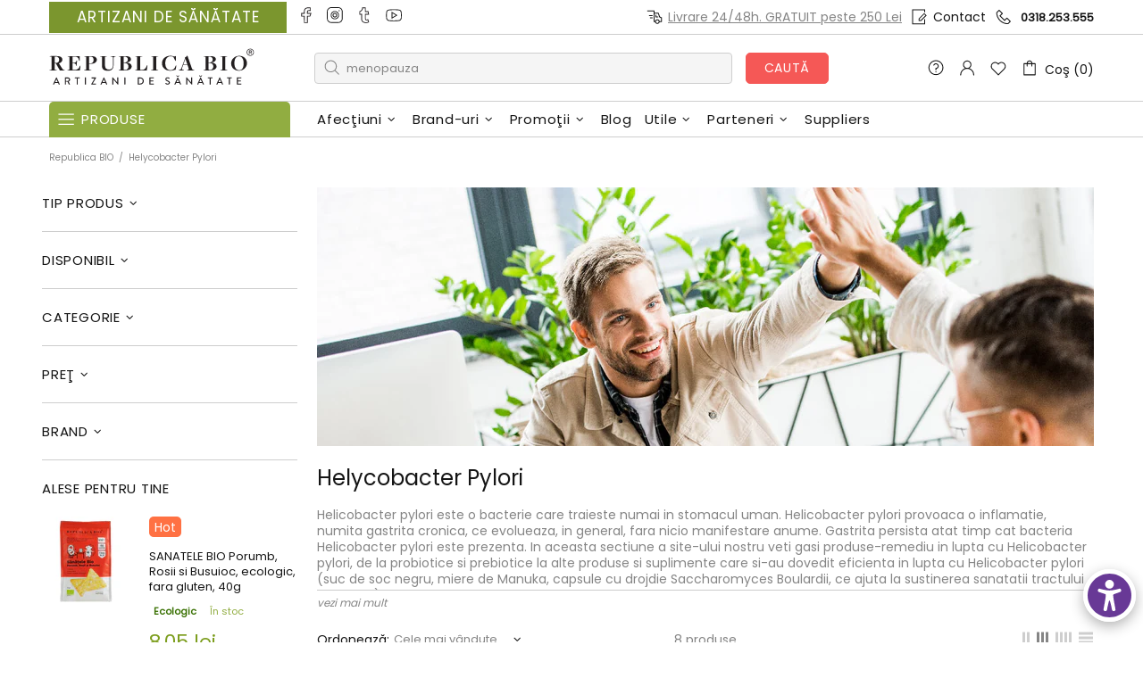

--- FILE ---
content_type: text/html; charset=UTF-8
request_url: https://front.smartwishlist.webmarked.net/v6/fetchstoredata.php?callback=jQuery351020670372760843114_1768840633311&store_domain=republicabio.ro&store_id=5517569&customer_id=0&_=1768840633312
body_size: 1049
content:
jQuery351020670372760843114_1768840633311({"add_tooltip_text":"Adaug\u0103 la &lt;a href=&#039;\/a\/wishlist&#039;&gt;Wishlist&lt;\/a&gt;","remove_tooltip_text":"\u015eterge din &lt;a href=&#039;\/a\/wishlist&#039;&gt;Wishlist&lt;\/a&gt;","wishlist_icon_color":"#a79c9d","wishlist_icon_hover_color":"#f55856","wishlist_icon_name":"heart-o","wishlist_icon_hover_name":"heart","extra_icon_class_name":"","extra_icon_hover_class_name":"","use_extra_icon":"0","display_item_count":"0","use_custom_location":"0","custom_location":null,"tooltip_offset_x":"0px","tooltip_offset_y":"0px","proxy_base":"\/a\/wishlist","tooltip_position":"top","display_tooltip":"1","display_topbadge":"1","topbadge_color":"#ffffff","topbadge_background_color":"#3eaac2","topbadge_padding":"","enable_accounts":"1","force_login":"0","extra_css_product":".modal{width:100%; margin:0;}\r\ndiv#bookmarkit {\r\n    height: 33px !important;\r\n    padding-right: 15px !important;\r\n    padding-top: 8px !important;\r\n    padding-bottom: 0 !important;\r\nz-index:5;\r\n}\r\n#wishlist_icon{font-size: 20px;}\r\ndiv#bookmarkit .wishlistcounter{padding: 3px 0px;}\r\n.smartwishlist {padding:0;display: inline-block !important;}\r\n.product .text h3 {font-family: &#039;Open Sans&#039;, sans-serif;}\r\n.price{font-size:18px;}\r\n.alert.alert-info.sw-login-notification{font-size:15px;}\r\n.modal button {width: inherit !important;height: inherit !important;}\r\ndiv#smartwishlist{margin:0;}.unbookmarked {\n    color: #a79c9d !important;\n}\n\n.unbookmarked:hover {\n    color:  #f55856;\n}\n\n.bookmarked {\n    color:  #f55856;\n}\n\n.bookmarked:hover {\n    color:  #f55856;\n}\n\n\n.tooltip-store-theme {\n\tborder-radius: 5px !important; \n\tborder: 1px solid #5bd2ec !important;\n\tbackground: #3eaac2 !important;\n\tcolor: #ffffff !important;\n}\n\n.tooltipster-content a {\n    color: #ffffff;\n    text-decoration: underline;\n}\n\n.tooltipster-content a:hover {\n    color: #ffffff;\n    text-decoration: underline;\n}\n\n.tooltipster-content a:visited {\n    color: #ffffff;\n    text-decoration: underline;\n}\n\n.tooltip-store-theme .tooltipster-content {\n    font-family: inherit !important;\n    font-size: 12px !important;\n}.smartwishlist{cursor:pointer;padding:5% 0;}.smartwishlist {font-size:20px !important;}","display_tooltip_productpage":"1","use_autosetup":"0","display_fixed_link":"0","swfl_html":"&lt;i class=&quot;fa fa-heart-o&quot;&gt;&lt;\/i&gt; My Wishlist","swfl_text":"&lt;i class=&quot;fa fa-heart-o&quot;&gt;&lt;\/i&gt; My Wishlist","swfl_orientation_desktop":"vertical","swfl_position_desktop":"left","swfl_margin_desktop":"bottom","swfl_margin_value_desktop":"40%","swfl_background_color":"#31B0D5","swfl_text_color":"#fff","swpbutton_type":"2","swpbutton_add_text":"Adaug\u0103 la Wishlist","swpbutton_remove_text":"\u015eterge din Wishlist","swpbutton_font_family":"inherit","swpbutton_label_fontsize":"14px","swpbutton_icon_fontsize":"14px","swpbutton3_color":"#ffffff","swpbutton3_background_color":"#37478e","swpbutton3_radius":"4px","swpbutton3_width_desktop":"200px","swpbutton3_width_mobile":"100%","swpbutton3_height":"40px","optimize_swpbutton_mobile":"1","mobile_max_width":"500px","disable_notification":"0","wishlist_items":[]});

--- FILE ---
content_type: text/javascript
request_url: https://cdn.shopify.com/extensions/019a971f-274d-7d56-8059-4d6766667080/christmas-calendar-20/assets/snowfall.js
body_size: 16669
content:
// ThreeCanvas.js
var THREE=THREE||{};if(!self.Int32Array)self.Int32Array=Array,self.Float32Array=Array;THREE.Color=function(a){a!==void 0&&this.setHex(a);return this};THREE.Color.prototype={constructor:THREE.Color,r:1,g:1,b:1,copy:function(a){this.r=a.r;this.g=a.g;this.b=a.b;return this},copyGammaToLinear:function(a){this.r=a.r*a.r;this.g=a.g*a.g;this.b=a.b*a.b;return this},copyLinearToGamma:function(a){this.r=Math.sqrt(a.r);this.g=Math.sqrt(a.g);this.b=Math.sqrt(a.b);return this},setRGB:function(a,b,c){this.r=a;this.g=b;this.b=c;return this},setHSV:function(a,b,c){var d,f,e;if(c===0)this.r=this.g=this.b=0;else switch(d=Math.floor(a*6),f=a*6-d,a=c*(1-b),e=c*(1-b*f),b=c*(1-b*(1-f)),d){case 1:this.r=e;this.g=c;this.b=a;break;case 2:this.r=a;this.g=c;this.b=b;break;case 3:this.r=a;this.g=e;this.b=c;break;case 4:this.r=b;this.g=a;this.b=c;break;case 5:this.r=c;this.g=a;this.b=e;break;case 6:case 0:this.r=c,this.g=b,this.b=a}return this},setHex:function(a){a=Math.floor(a);this.r=(a>>16&255)/255;this.g=(a>>8&255)/255;this.b=(a&255)/255;return this},getHex:function(){return~~(this.r*255)<<16^~~(this.g*255)<<8^~~(this.b*255)},getContextStyle:function(){return"rgb("+Math.floor(this.r*255)+","+Math.floor(this.g*255)+","+Math.floor(this.b*255)+")"},clone:function(){return(new THREE.Color).setRGB(this.r,this.g,this.b)}};THREE.Vector2=function(a,b){this.x=a||0;this.y=b||0};THREE.Vector2.prototype={constructor:THREE.Vector2,set:function(a,b){this.x=a;this.y=b;return this},copy:function(a){this.x=a.x;this.y=a.y;return this},clone:function(){return new THREE.Vector2(this.x,this.y)},add:function(a,b){this.x=a.x+b.x;this.y=a.y+b.y;return this},addSelf:function(a){this.x+=a.x;this.y+=a.y;return this},sub:function(a,b){this.x=a.x-b.x;this.y=a.y-b.y;return this},subSelf:function(a){this.x-=a.x;this.y-=a.y;return this},multiplyScalar:function(a){this.x*=a;this.y*=a;return this},divideScalar:function(a){a?(this.x/=a,this.y/=a):this.set(0,0);return this},negate:function(){return this.multiplyScalar(-1)},dot:function(a){return this.x*a.x+this.y*a.y},lengthSq:function(){return this.x*this.x+this.y*this.y},length:function(){return Math.sqrt(this.lengthSq())},normalize:function(){return this.divideScalar(this.length())},distanceTo:function(a){return Math.sqrt(this.distanceToSquared(a))},distanceToSquared:function(a){var b=this.x-a.x,a=this.y-a.y;return b*b+a*a},setLength:function(a){return this.normalize().multiplyScalar(a)},equals:function(a){return a.x===this.x&&a.y===this.y}};THREE.Vector3=function(a,b,c){this.x=a||0;this.y=b||0;this.z=c||0};THREE.Vector3.prototype={constructor:THREE.Vector3,set:function(a,b,c){this.x=a;this.y=b;this.z=c;return this},setX:function(a){this.x=a;return this},setY:function(a){this.y=a;return this},setZ:function(a){this.z=a;return this},copy:function(a){this.x=a.x;this.y=a.y;this.z=a.z;return this},clone:function(){return new THREE.Vector3(this.x,this.y,this.z)},add:function(a,b){this.x=a.x+b.x;this.y=a.y+b.y;this.z=a.z+b.z;return this},addSelf:function(a){this.x+=a.x;this.y+=a.y;this.z+=a.z;return this},addScalar:function(a){this.x+=a;this.y+=a;this.z+=a;return this},sub:function(a,b){this.x=a.x-b.x;this.y=a.y-b.y;this.z=a.z-b.z;return this},subSelf:function(a){this.x-=a.x;this.y-=a.y;this.z-=a.z;return this},multiply:function(a,b){this.x=a.x*b.x;this.y=a.y*b.y;this.z=a.z*b.z;return this},multiplySelf:function(a){this.x*=a.x;this.y*=a.y;this.z*=a.z;return this},multiplyScalar:function(a){this.x*=a;this.y*=a;this.z*=a;return this},divideSelf:function(a){this.x/=a.x;this.y/=a.y;this.z/=a.z;return this},divideScalar:function(a){a?(this.x/=a,this.y/=a,this.z/=a):this.z=this.y=this.x=0;return this},negate:function(){return this.multiplyScalar(-1)},dot:function(a){return this.x*a.x+this.y*a.y+this.z*a.z},lengthSq:function(){return this.x*this.x+this.y*this.y+this.z*this.z},length:function(){return Math.sqrt(this.lengthSq())},lengthManhattan:function(){return this.x+this.y+this.z},normalize:function(){return this.divideScalar(this.length())},setLength:function(a){return this.normalize().multiplyScalar(a)},cross:function(a,b){this.x=a.y*b.z-a.z*b.y;this.y=a.z*b.x-a.x*b.z;this.z=a.x*b.y-a.y*b.x;return this},crossSelf:function(a){var b=this.x,c=this.y,d=this.z;this.x=c*a.z-d*a.y;this.y=d*a.x-b*a.z;this.z=b*a.y-c*a.x;return this},distanceTo:function(a){return Math.sqrt(this.distanceToSquared(a))},distanceToSquared:function(a){return(new THREE.Vector3).sub(this,a).lengthSq()},setPositionFromMatrix:function(a){this.x=a.n14;this.y=a.n24;this.z=a.n34},setRotationFromMatrix:function(a){var b=Math.cos(this.y);this.y=Math.asin(a.n13);Math.abs(b)>1.0E-5?(this.x=Math.atan2(-a.n23/b,a.n33/b),this.z=Math.atan2(-a.n12/b,a.n11/b)):(this.x=0,this.z=Math.atan2(a.n21,a.n22))},isZero:function(){return this.lengthSq()<1.0E-4}};THREE.Vector4=function(a,b,c,d){this.x=a||0;this.y=b||0;this.z=c||0;this.w=d!==void 0?d:1};THREE.Vector4.prototype={constructor:THREE.Vector4,set:function(a,b,c,d){this.x=a;this.y=b;this.z=c;this.w=d;return this},copy:function(a){this.x=a.x;this.y=a.y;this.z=a.z;this.w=a.w!==void 0?a.w:1},clone:function(){return new THREE.Vector4(this.x,this.y,this.z,this.w)},add:function(a,b){this.x=a.x+b.x;this.y=a.y+b.y;this.z=a.z+b.z;this.w=a.w+b.w;return this},addSelf:function(a){this.x+=a.x;this.y+=a.y;this.z+=a.z;this.w+=a.w;return this},sub:function(a,b){this.x=a.x-b.x;this.y=a.y-b.y;this.z=a.z-b.z;this.w=a.w-b.w;return this},subSelf:function(a){this.x-=a.x;this.y-=a.y;this.z-=a.z;this.w-=a.w;return this},multiplyScalar:function(a){this.x*=a;this.y*=a;this.z*=a;this.w*=a;return this},divideScalar:function(a){a?(this.x/=a,this.y/=a,this.z/=a,this.w/=a):(this.z=this.y=this.x=0,this.w=1);return this},negate:function(){return this.multiplyScalar(-1)},dot:function(a){return this.x*a.x+this.y*a.y+this.z*a.z+this.w*a.w},lengthSq:function(){return this.dot(this)},length:function(){return Math.sqrt(this.lengthSq())},normalize:function(){return this.divideScalar(this.length())},setLength:function(a){return this.normalize().multiplyScalar(a)},lerpSelf:function(a,b){this.x+=(a.x-this.x)*b;this.y+=(a.y-this.y)*b;this.z+=(a.z-this.z)*b;this.w+=(a.w-this.w)*b;return this}};THREE.Ray=function(a,b){function c(a,b,c){i.sub(c,a);p=i.dot(b);if(p<=0)return null;k=n.add(a,o.copy(b).multiplyScalar(p));return s=c.distanceTo(k)}function d(a,b,c,d){i.sub(d,b);n.sub(c,b);o.sub(a,b);K=i.dot(i);C=i.dot(n);Q=i.dot(o);O=n.dot(n);w=n.dot(o);F=1/(K*O-C*C);z=(O*Q-C*w)*F;D=(K*w-C*Q)*F;return z>=0&&D>=0&&z+D<1}this.origin=a||new THREE.Vector3;this.direction=b||new THREE.Vector3;this.intersectScene=function(a){return this.intersectObjects(a.children)};this.intersectObjects=function(a){var b,c,d=[];b=0;for(c=a.length;b<c;b++)Array.prototype.push.apply(d,this.intersectObject(a[b]));d.sort(function(a,b){return a.distance-b.distance});return d};var f=new THREE.Vector3,e=new THREE.Vector3,g=new THREE.Vector3,h=new THREE.Vector3,a=new THREE.Vector3,b=new THREE.Vector3,m=new THREE.Vector3,l=new THREE.Vector3,j=new THREE.Vector3;this.intersectObject=function(k){for(var i,o=[],n=0,W=k.children.length;n<W;n++)Array.prototype.push.apply(o,this.intersectObject(k.children[n]));if(k instanceof THREE.Particle){n=c(this.origin,this.direction,k.matrixWorld.getPosition());if(n===null||n>k.scale.x)return[];i={distance:n,point:k.position,face:null,object:k};o.push(i)}else if(k instanceof THREE.Mesh){n=c(this.origin,this.direction,k.matrixWorld.getPosition());if(n===null||n>k.geometry.boundingSphere.radius*Math.max(k.scale.x,Math.max(k.scale.y,k.scale.z)))return o;var p,G=k.geometry,H=G.vertices,I;k.matrixRotationWorld.extractRotation(k.matrixWorld);n=0;for(W=G.faces.length;n<W;n++)if(i=G.faces[n],a.copy(this.origin),b.copy(this.direction),I=k.matrixWorld,m=I.multiplyVector3(m.copy(i.centroid)).subSelf(a),p=m.dot(b),!(p<=0)&&(f=I.multiplyVector3(f.copy(H[i.a].position)),e=I.multiplyVector3(e.copy(H[i.b].position)),g=I.multiplyVector3(g.copy(H[i.c].position)),i instanceof THREE.Face4&&(h=I.multiplyVector3(h.copy(H[i.d].position))),l=k.matrixRotationWorld.multiplyVector3(l.copy(i.normal)),p=b.dot(l),k.doubleSided||(k.flipSided?p>0:p<0)))if(p=l.dot(m.sub(f,a))/p,j.add(a,b.multiplyScalar(p)),i instanceof THREE.Face3)d(j,f,e,g)&&(i={distance:a.distanceTo(j),point:j.clone(),face:i,object:k},o.push(i));else if(i instanceof THREE.Face4&&(d(j,f,e,h)||d(j,e,g,h)))i={distance:a.distanceTo(j),point:j.clone(),face:i,object:k},o.push(i)}return o};var i=new THREE.Vector3,n=new THREE.Vector3,o=new THREE.Vector3,p,k,s,K,C,Q,O,w,F,z,D};THREE.Rectangle=function(){function a(){e=d-b;g=f-c}var b,c,d,f,e,g,h=!0;this.getX=function(){return b};this.getY=function(){return c};this.getWidth=function(){return e};this.getHeight=function(){return g};this.getLeft=function(){return b};this.getTop=function(){return c};this.getRight=function(){return d};this.getBottom=function(){return f};this.set=function(e,g,j,i){h=!1;b=e;c=g;d=j;f=i;a()};this.addPoint=function(e,g){h?(h=!1,b=e,c=g,d=e,f=g):(b=b<e?b:e,c=c<g?c:g,d=d>e?d:e,f=f>g?f:g);a()};this.add3Points=function(e,g,j,i,n,o){h?(h=!1,b=e<j?e<n?e:n:j<n?j:n,c=g<i?g<o?g:o:i<o?i:o,d=e>j?e>n?e:n:j>n?j:n,f=g>i?g>o?g:o:i>o?i:o):(b=e<j?e<n?e<b?e:b:n<b?n:b:j<n?j<b?j:b:n<b?n:b,c=g<i?g<o?g<c?g:c:o<c?o:c:i<o?i<c?i:c:o<c?o:c,d=e>j?e>n?e>d?e:d:n>d?n:d:j>n?j>d?j:d:n>d?n:d,f=g>i?g>o?g>f?g:f:o>f?o:f:i>o?i>f?i:f:o>f?o:f);a()};this.addRectangle=function(e){h?(h=!1,b=e.getLeft(),c=e.getTop(),d=e.getRight(),f=e.getBottom()):(b=b<e.getLeft()?b:e.getLeft(),c=c<e.getTop()?c:e.getTop(),d=d>e.getRight()?d:e.getRight(),f=f>e.getBottom()?f:e.getBottom());a()};this.inflate=function(e){b-=e;c-=e;d+=e;f+=e;a()};this.minSelf=function(e){b=b>e.getLeft()?b:e.getLeft();c=c>e.getTop()?c:e.getTop();d=d<e.getRight()?d:e.getRight();f=f<e.getBottom()?f:e.getBottom();a()};this.intersects=function(a){return Math.min(d,a.getRight())-Math.max(b,a.getLeft())>=0&&Math.min(f,a.getBottom())-Math.max(c,a.getTop())>=0};this.empty=function(){h=!0;f=d=c=b=0;a()};this.isEmpty=function(){return h}};THREE.Math={clamp:function(a,b,c){return a<b?b:a>c?c:a},clampBottom:function(a,b){return a<b?b:a},mapLinear:function(a,b,c,d,f){return d+(a-b)*(f-d)/(c-b)},random16:function(){return(65280*Math.random()+255*Math.random())/65535}};THREE.Matrix3=function(){this.m=[]};THREE.Matrix3.prototype={constructor:THREE.Matrix3,transpose:function(){var a,b=this.m;a=b[1];b[1]=b[3];b[3]=a;a=b[2];b[2]=b[6];b[6]=a;a=b[5];b[5]=b[7];b[7]=a;return this},transposeIntoArray:function(a){var b=this.m;a[0]=b[0];a[1]=b[3];a[2]=b[6];a[3]=b[1];a[4]=b[4];a[5]=b[7];a[6]=b[2];a[7]=b[5];a[8]=b[8];return this}};THREE.Matrix4=function(a,b,c,d,f,e,g,h,m,l,j,i,n,o,p,k){this.set(a!==void 0?a:1,b||0,c||0,d||0,f||0,e!==void 0?e:1,g||0,h||0,m||0,l||0,j!==void 0?j:1,i||0,n||0,o||0,p||0,k!==void 0?k:1);this.flat=Array(16);this.m33=new THREE.Matrix3};THREE.Matrix4.prototype={constructor:THREE.Matrix4,set:function(a,b,c,d,f,e,g,h,m,l,j,i,n,o,p,k){this.n11=a;this.n12=b;this.n13=c;this.n14=d;this.n21=f;this.n22=e;this.n23=g;this.n24=h;this.n31=m;this.n32=l;this.n33=j;this.n34=i;this.n41=n;this.n42=o;this.n43=p;this.n44=k;return this},identity:function(){this.set(1,0,0,0,0,1,0,0,0,0,1,0,0,0,0,1);return this},copy:function(a){this.set(a.n11,a.n12,a.n13,a.n14,a.n21,a.n22,a.n23,a.n24,a.n31,a.n32,a.n33,a.n34,a.n41,a.n42,a.n43,a.n44);return this},lookAt:function(a,b,c){var d=THREE.Matrix4.__v1,f=THREE.Matrix4.__v2,e=THREE.Matrix4.__v3;e.sub(a,b).normalize();if(e.length()===0)e.z=1;d.cross(c,e).normalize();d.length()===0&&(e.x+=1.0E-4,d.cross(c,e).normalize());f.cross(e,d).normalize();this.n11=d.x;this.n12=f.x;this.n13=e.x;this.n21=d.y;this.n22=f.y;this.n23=e.y;this.n31=d.z;this.n32=f.z;this.n33=e.z;return this},multiply:function(a,b){var c=a.n11,d=a.n12,f=a.n13,e=a.n14,g=a.n21,h=a.n22,m=a.n23,l=a.n24,j=a.n31,i=a.n32,n=a.n33,o=a.n34,p=a.n41,k=a.n42,s=a.n43,K=a.n44,C=b.n11,Q=b.n12,O=b.n13,w=b.n14,F=b.n21,z=b.n22,D=b.n23,u=b.n24,r=b.n31,E=b.n32,N=b.n33,W=b.n34,da=b.n41,G=b.n42,H=b.n43,I=b.n44;this.n11=c*C+d*F+f*r+e*da;this.n12=c*Q+d*z+f*E+e*G;this.n13=c*O+d*D+f*N+e*H;this.n14=c*w+d*u+f*W+e*I;this.n21=g*C+h*F+m*r+l*da;this.n22=g*Q+h*z+m*E+l*G;this.n23=g*O+h*D+m*N+l*H;this.n24=g*w+h*u+m*W+l*I;this.n31=j*C+i*F+n*r+o*da;this.n32=j*Q+i*z+n*E+o*G;this.n33=j*O+i*D+n*N+o*H;this.n34=j*w+i*u+n*W+o*I;this.n41=p*C+k*F+s*r+K*da;this.n42=p*Q+k*z+s*E+K*G;this.n43=p*O+k*D+s*N+K*H;this.n44=p*w+k*u+s*W+K*I;return this},multiplySelf:function(a){return this.multiply(this,a)},multiplyToArray:function(a,b,c){this.multiply(a,b);c[0]=this.n11;c[1]=this.n21;c[2]=this.n31;c[3]=this.n41;c[4]=this.n12;c[5]=this.n22;c[6]=this.n32;c[7]=this.n42;c[8]=this.n13;c[9]=this.n23;c[10]=this.n33;c[11]=this.n43;c[12]=this.n14;c[13]=this.n24;c[14]=this.n34;c[15]=this.n44;return this},multiplyScalar:function(a){this.n11*=a;this.n12*=a;this.n13*=a;this.n14*=a;this.n21*=a;this.n22*=a;this.n23*=a;this.n24*=a;this.n31*=a;this.n32*=a;this.n33*=a;this.n34*=a;this.n41*=a;this.n42*=a;this.n43*=a;this.n44*=a;return this},multiplyVector3:function(a){var b=a.x,c=a.y,d=a.z,f=1/(this.n41*b+this.n42*c+this.n43*d+this.n44);a.x=(this.n11*b+this.n12*c+this.n13*d+this.n14)*f;a.y=(this.n21*b+this.n22*c+this.n23*d+this.n24)*f;a.z=(this.n31*b+this.n32*c+this.n33*d+this.n34)*f;return a},multiplyVector4:function(a){var b=a.x,c=a.y,d=a.z,f=a.w;a.x=this.n11*b+this.n12*c+this.n13*d+this.n14*f;a.y=this.n21*b+this.n22*c+this.n23*d+this.n24*f;a.z=this.n31*b+this.n32*c+this.n33*d+this.n34*f;a.w=this.n41*b+this.n42*c+this.n43*d+this.n44*f;return a},rotateAxis:function(a){var b=a.x,c=a.y,d=a.z;a.x=b*this.n11+c*this.n12+d*this.n13;a.y=b*this.n21+c*this.n22+d*this.n23;a.z=b*this.n31+c*this.n32+d*this.n33;a.normalize();return a},crossVector:function(a){var b=new THREE.Vector4;b.x=this.n11*a.x+this.n12*a.y+this.n13*a.z+this.n14*a.w;b.y=this.n21*a.x+this.n22*a.y+this.n23*a.z+this.n24*a.w;b.z=this.n31*a.x+this.n32*a.y+this.n33*a.z+this.n34*a.w;b.w=a.w?this.n41*a.x+this.n42*a.y+this.n43*a.z+this.n44*a.w:1;return b},determinant:function(){var a=this.n11,b=this.n12,c=this.n13,d=this.n14,f=this.n21,e=this.n22,g=this.n23,h=this.n24,m=this.n31,l=this.n32,j=this.n33,i=this.n34,n=this.n41,o=this.n42,p=this.n43,k=this.n44;return d*g*l*n-c*h*l*n-d*e*j*n+b*h*j*n+c*e*i*n-b*g*i*n-d*g*m*o+c*h*m*o+d*f*j*o-a*h*j*o-c*f*i*o+a*g*i*o+d*e*m*p-b*h*m*p-d*f*l*p+a*h*l*p+b*f*i*p-a*e*i*p-c*e*m*k+b*g*m*k+c*f*l*k-a*g*l*k-b*f*j*k+a*e*j*k},transpose:function(){var a;a=this.n21;this.n21=this.n12;this.n12=a;a=this.n31;this.n31=this.n13;this.n13=a;a=this.n32;this.n32=this.n23;this.n23=a;a=this.n41;this.n41=this.n14;this.n14=a;a=this.n42;this.n42=this.n24;this.n24=a;a=this.n43;this.n43=this.n34;this.n43=a;return this},clone:function(){var a=new THREE.Matrix4;a.n11=this.n11;a.n12=this.n12;a.n13=this.n13;a.n14=this.n14;a.n21=this.n21;a.n22=this.n22;a.n23=this.n23;a.n24=this.n24;a.n31=this.n31;a.n32=this.n32;a.n33=this.n33;a.n34=this.n34;a.n41=this.n41;a.n42=this.n42;a.n43=this.n43;a.n44=this.n44;return a},flatten:function(){this.flat[0]=this.n11;this.flat[1]=this.n21;this.flat[2]=this.n31;this.flat[3]=this.n41;this.flat[4]=this.n12;this.flat[5]=this.n22;this.flat[6]=this.n32;this.flat[7]=this.n42;this.flat[8]=this.n13;this.flat[9]=this.n23;this.flat[10]=this.n33;this.flat[11]=this.n43;this.flat[12]=this.n14;this.flat[13]=this.n24;this.flat[14]=this.n34;this.flat[15]=this.n44;return this.flat},flattenToArray:function(a){a[0]=this.n11;a[1]=this.n21;a[2]=this.n31;a[3]=this.n41;a[4]=this.n12;a[5]=this.n22;a[6]=this.n32;a[7]=this.n42;a[8]=this.n13;a[9]=this.n23;a[10]=this.n33;a[11]=this.n43;a[12]=this.n14;a[13]=this.n24;a[14]=this.n34;a[15]=this.n44;return a},flattenToArrayOffset:function(a,b){a[b]=this.n11;a[b+1]=this.n21;a[b+2]=this.n31;a[b+3]=this.n41;a[b+4]=this.n12;a[b+5]=this.n22;a[b+6]=this.n32;a[b+7]=this.n42;a[b+8]=this.n13;a[b+9]=this.n23;a[b+10]=this.n33;a[b+11]=this.n43;a[b+12]=this.n14;a[b+13]=this.n24;a[b+14]=this.n34;a[b+15]=this.n44;return a},setTranslation:function(a,b,c){this.set(1,0,0,a,0,1,0,b,0,0,1,c,0,0,0,1);return this},setScale:function(a,b,c){this.set(a,0,0,0,0,b,0,0,0,0,c,0,0,0,0,1);return this},setRotationX:function(a){var b=Math.cos(a),a=Math.sin(a);this.set(1,0,0,0,0,b,-a,0,0,a,b,0,0,0,0,1);return this},setRotationY:function(a){var b=Math.cos(a),a=Math.sin(a);this.set(b,0,a,0,0,1,0,0,-a,0,b,0,0,0,0,1);return this},setRotationZ:function(a){var b=Math.cos(a),a=Math.sin(a);this.set(b,-a,0,0,a,b,0,0,0,0,1,0,0,0,0,1);return this},setRotationAxis:function(a,b){var c=Math.cos(b),d=Math.sin(b),f=1-c,e=a.x,g=a.y,h=a.z,m=f*e,l=f*g;this.set(m*e+c,m*g-d*h,m*h+d*g,0,m*g+d*h,l*g+c,l*h-d*e,0,m*h-d*g,l*h+d*e,f*h*h+c,0,0,0,0,1);return this},setPosition:function(a){this.n14=a.x;this.n24=a.y;this.n34=a.z;return this},getPosition:function(){return THREE.Matrix4.__v1.set(this.n14,this.n24,this.n34)},getColumnX:function(){return THREE.Matrix4.__v1.set(this.n11,this.n21,this.n31)},getColumnY:function(){return THREE.Matrix4.__v1.set(this.n12,this.n22,this.n32)},getColumnZ:function(){return THREE.Matrix4.__v1.set(this.n13,this.n23,this.n33)},getInverse:function(a){var b=a.n11,c=a.n12,d=a.n13,f=a.n14,e=a.n21,g=a.n22,h=a.n23,m=a.n24,l=a.n31,j=a.n32,i=a.n33,n=a.n34,o=a.n41,p=a.n42,k=a.n43,s=a.n44;this.n11=h*n*p-m*i*p+m*j*k-g*n*k-h*j*s+g*i*s;this.n12=f*i*p-d*n*p-f*j*k+c*n*k+d*j*s-c*i*s;this.n13=d*m*p-f*h*p+f*g*k-c*m*k-d*g*s+c*h*s;this.n14=f*h*j-d*m*j-f*g*i+c*m*i+d*g*n-c*h*n;this.n21=m*i*o-h*n*o-m*l*k+e*n*k+h*l*s-e*i*s;this.n22=d*n*o-f*i*o+f*l*k-b*n*k-d*l*s+b*i*s;this.n23=f*h*o-d*m*o-f*e*k+b*m*k+d*e*s-b*h*s;this.n24=d*m*l-f*h*l+f*e*i-b*m*i-d*e*n+b*h*n;this.n31=g*n*o-m*j*o+m*l*p-e*n*p-g*l*s+e*j*s;this.n32=f*j*o-c*n*o-f*l*p+b*n*p+c*l*s-b*j*s;this.n33=d*m*o-f*g*o+f*e*p-b*m*p-c*e*s+b*g*s;this.n34=f*g*l-c*m*l-f*e*j+b*m*j+c*e*n-b*g*n;this.n41=h*j*o-g*i*o-h*l*p+e*i*p+g*l*k-e*j*k;this.n42=c*i*o-d*j*o+d*l*p-b*i*p-c*l*k+b*j*k;this.n43=d*g*o-c*h*o-d*e*p+b*h*p+c*e*k-b*g*k;this.n44=c*h*l-d*g*l+d*e*j-b*h*j-c*e*i+b*g*i;this.multiplyScalar(1/a.determinant());return this},setRotationFromEuler:function(a,b){var c=a.x,d=a.y,f=a.z,e=Math.cos(c),c=Math.sin(c),g=Math.cos(d),d=Math.sin(d),h=Math.cos(f),f=Math.sin(f);switch(b){case "YXZ":var m=g*h,l=g*f,j=d*h,i=d*f;this.n11=m+i*c;this.n12=j*c-l;this.n13=e*d;this.n21=e*f;this.n22=e*h;this.n23=-c;this.n31=l*c-j;this.n32=i+m*c;this.n33=e*g;break;case "ZXY":m=g*h;l=g*f;j=d*h;i=d*f;this.n11=m-i*c;this.n12=-e*f;this.n13=j+l*c;this.n21=l+j*c;this.n22=e*h;this.n23=i-m*c;this.n31=-e*d;this.n32=c;this.n33=e*g;break;case "ZYX":m=e*h;l=e*f;j=c*h;i=c*f;this.n11=g*h;this.n12=j*d-l;this.n13=m*d+i;this.n21=g*f;this.n22=i*d+m;this.n23=l*d-j;this.n31=-d;this.n32=c*g;this.n33=e*g;break;case "YZX":m=e*g;l=e*d;j=c*g;i=c*d;this.n11=g*h;this.n12=i-m*f;this.n13=j*f+l;this.n21=f;this.n22=e*h;this.n23=-c*h;this.n31=-d*h;this.n32=l*f+j;this.n33=m-i*f;break;case "XZY":m=e*g;l=e*d;j=c*g;i=c*d;this.n11=g*h;this.n12=-f;this.n13=d*h;this.n21=m*f+i;this.n22=e*h;this.n23=l*f-j;this.n31=j*f-l;this.n32=c*h;this.n33=i*f+m;break;default:m=e*h,l=e*f,j=c*h,i=c*f,this.n11=g*h,this.n12=-g*f,this.n13=d,this.n21=l+j*d,this.n22=m-i*d,this.n23=-c*g,this.n31=i-m*d,this.n32=j+l*d,this.n33=e*g}return this},setRotationFromQuaternion:function(a){var b=a.x,c=a.y,d=a.z,f=a.w,e=b+b,g=c+c,h=d+d,a=b*e,m=b*g;b*=h;var l=c*g;c*=h;d*=h;e*=f;g*=f;f*=h;this.n11=1-(l+d);this.n12=m-f;this.n13=b+g;this.n21=m+f;this.n22=1-(a+d);this.n23=c-e;this.n31=b-g;this.n32=c+e;this.n33=1-(a+l);return this},scale:function(a){var b=a.x,c=a.y,a=a.z;this.n11*=b;this.n12*=c;this.n13*=a;this.n21*=b;this.n22*=c;this.n23*=a;this.n31*=b;this.n32*=c;this.n33*=a;this.n41*=b;this.n42*=c;this.n43*=a;return this},compose:function(a,b,c){var d=THREE.Matrix4.__m1,f=THREE.Matrix4.__m2;d.identity();d.setRotationFromQuaternion(b);f.setScale(c.x,c.y,c.z);this.multiply(d,f);this.n14=a.x;this.n24=a.y;this.n34=a.z;return this},decompose:function(a,b,c){var d=THREE.Matrix4.__v1,f=THREE.Matrix4.__v2,e=THREE.Matrix4.__v3;d.set(this.n11,this.n21,this.n31);f.set(this.n12,this.n22,this.n32);e.set(this.n13,this.n23,this.n33);a=a instanceof THREE.Vector3?a:new THREE.Vector3;b=b instanceof THREE.Quaternion?b:new THREE.Quaternion;c=c instanceof THREE.Vector3?c:new THREE.Vector3;c.x=d.length();c.y=f.length();c.z=e.length();a.x=this.n14;a.y=this.n24;a.z=this.n34;d=THREE.Matrix4.__m1;d.copy(this);d.n11/=c.x;d.n21/=c.x;d.n31/=c.x;d.n12/=c.y;d.n22/=c.y;d.n32/=c.y;d.n13/=c.z;d.n23/=c.z;d.n33/=c.z;b.setFromRotationMatrix(d);return[a,b,c]},extractPosition:function(a){this.n14=a.n14;this.n24=a.n24;this.n34=a.n34;return this},extractRotation:function(a){var b=THREE.Matrix4.__v1,c=1/b.set(a.n11,a.n21,a.n31).length(),d=1/b.set(a.n12,a.n22,a.n32).length(),b=1/b.set(a.n13,a.n23,a.n33).length();this.n11=a.n11*c;this.n21=a.n21*c;this.n31=a.n31*c;this.n12=a.n12*d;this.n22=a.n22*d;this.n32=a.n32*d;this.n13=a.n13*b;this.n23=a.n23*b;this.n33=a.n33*b;return this}};THREE.Matrix4.makeInvert3x3=function(a){var b=a.m33,c=b.m,d=a.n33*a.n22-a.n32*a.n23,f=-a.n33*a.n21+a.n31*a.n23,e=a.n32*a.n21-a.n31*a.n22,g=-a.n33*a.n12+a.n32*a.n13,h=a.n33*a.n11-a.n31*a.n13,m=-a.n32*a.n11+a.n31*a.n12,l=a.n23*a.n12-a.n22*a.n13,j=-a.n23*a.n11+a.n21*a.n13,i=a.n22*a.n11-a.n21*a.n12,a=a.n11*d+a.n21*g+a.n31*l;a===0&&console.error("THREE.Matrix4.makeInvert3x3: Matrix not invertible.");a=1/a;c[0]=a*d;c[1]=a*f;c[2]=a*e;c[3]=a*g;c[4]=a*h;c[5]=a*m;c[6]=a*l;c[7]=a*j;c[8]=a*i;return b};THREE.Matrix4.makeFrustum=function(a,b,c,d,f,e){var g;g=new THREE.Matrix4;g.n11=2*f/(b-a);g.n12=0;g.n13=(b+a)/(b-a);g.n14=0;g.n21=0;g.n22=2*f/(d-c);g.n23=(d+c)/(d-c);g.n24=0;g.n31=0;g.n32=0;g.n33=-(e+f)/(e-f);g.n34=-2*e*f/(e-f);g.n41=0;g.n42=0;g.n43=-1;g.n44=0;return g};THREE.Matrix4.makePerspective=function(a,b,c,d){var f,a=c*Math.tan(a*Math.PI/360);f=-a;return THREE.Matrix4.makeFrustum(f*b,a*b,f,a,c,d)};THREE.Matrix4.makeOrtho=function(a,b,c,d,f,e){var g,h,m,l;g=new THREE.Matrix4;h=b-a;m=c-d;l=e-f;g.n11=2/h;g.n12=0;g.n13=0;g.n14=-((b+a)/h);g.n21=0;g.n22=2/m;g.n23=0;g.n24=-((c+d)/m);g.n31=0;g.n32=0;g.n33=-2/l;g.n34=-((e+f)/l);g.n41=0;g.n42=0;g.n43=0;g.n44=1;return g};THREE.Matrix4.__v1=new THREE.Vector3;THREE.Matrix4.__v2=new THREE.Vector3;THREE.Matrix4.__v3=new THREE.Vector3;THREE.Matrix4.__m1=new THREE.Matrix4;THREE.Matrix4.__m2=new THREE.Matrix4;THREE.Object3D=function(){this.name="";this.id=THREE.Object3DCount++;this.parent=void 0;this.children=[];this.up=new THREE.Vector3(0,1,0);this.position=new THREE.Vector3;this.rotation=new THREE.Vector3;this.eulerOrder="XYZ";this.scale=new THREE.Vector3(1,1,1);this.flipSided=this.doubleSided=this.dynamic=!1;this.renderDepth=null;this.rotationAutoUpdate=!0;this.matrix=new THREE.Matrix4;this.matrixWorld=new THREE.Matrix4;this.matrixRotationWorld=new THREE.Matrix4;this.matrixWorldNeedsUpdate=this.matrixAutoUpdate=!0;this.quaternion=new THREE.Quaternion;this.useQuaternion=!1;this.boundRadius=0;this.boundRadiusScale=1;this.visible=!0;this.receiveShadow=this.castShadow=!1;this.frustumCulled=!0;this._vector=new THREE.Vector3};THREE.Object3D.prototype={constructor:THREE.Object3D,translate:function(a,b){this.matrix.rotateAxis(b);this.position.addSelf(b.multiplyScalar(a))},translateX:function(a){this.translate(a,this._vector.set(1,0,0))},translateY:function(a){this.translate(a,this._vector.set(0,1,0))},translateZ:function(a){this.translate(a,this._vector.set(0,0,1))},lookAt:function(a){this.matrix.lookAt(a,this.position,this.up);this.rotationAutoUpdate&&this.rotation.setRotationFromMatrix(this.matrix)},add:function(a){if(this.children.indexOf(a)===-1){a.parent!==void 0&&a.parent.remove(a);a.parent=this;this.children.push(a);for(var b=this;b.parent!==void 0;)b=b.parent;b!==void 0&&b instanceof THREE.Scene&&b.addObject(a)}},remove:function(a){var b=this.children.indexOf(a);if(b!==-1){a.parent=void 0;this.children.splice(b,1);for(b=this;b.parent!==void 0;)b=b.parent;b!==void 0&&b instanceof THREE.Scene&&b.removeObject(a)}},getChildByName:function(a,b){var c,d,f;c=0;for(d=this.children.length;c<d;c++){f=this.children[c];if(f.name===a)return f;if(b&&(f=f.getChildByName(a,b),f!==void 0))return f}},updateMatrix:function(){this.matrix.setPosition(this.position);this.useQuaternion?this.matrix.setRotationFromQuaternion(this.quaternion):this.matrix.setRotationFromEuler(this.rotation,this.eulerOrder);if(this.scale.x!==1||this.scale.y!==1||this.scale.z!==1)this.matrix.scale(this.scale),this.boundRadiusScale=Math.max(this.scale.x,Math.max(this.scale.y,this.scale.z));this.matrixWorldNeedsUpdate=!0},updateMatrixWorld:function(a){this.matrixAutoUpdate&&this.updateMatrix();if(this.matrixWorldNeedsUpdate||a)this.parent?this.matrixWorld.multiply(this.parent.matrixWorld,this.matrix):this.matrixWorld.copy(this.matrix),this.matrixWorldNeedsUpdate=!1,a=!0;for(var b=0,c=this.children.length;b<c;b++)this.children[b].updateMatrixWorld(a)}};THREE.Object3DCount=0;THREE.Projector=function(){function a(){var a=g[e]=g[e]||new THREE.RenderableObject;e++;return a}function b(){var a=l[m]=l[m]||new THREE.RenderableVertex;m++;return a}function c(a,b){return b.z-a.z}function d(a,b){var c=0,d=1,e=a.z+a.w,f=b.z+b.w,g=-a.z+a.w,h=-b.z+b.w;return e>=0&&f>=0&&g>=0&&h>=0?!0:e<0&&f<0||g<0&&h<0?!1:(e<0?c=Math.max(c,e/(e-f)):f<0&&(d=Math.min(d,e/(e-f))),g<0?c=Math.max(c,g/(g-h)):h<0&&(d=Math.min(d,g/(g-h))),d<c?!1:(a.lerpSelf(b,c),b.lerpSelf(a,1-d),!0))}var f,e,g=[],h,m,l=[],j,i,n=[],o,p=[],k,s,K=[],C,Q,O=[],w={objects:[],sprites:[],lights:[],elements:[]},F=new THREE.Vector3,z=new THREE.Vector4,D=new THREE.Matrix4,u=new THREE.Matrix4,r=[new THREE.Vector4,new THREE.Vector4,new THREE.Vector4,new THREE.Vector4,new THREE.Vector4,new THREE.Vector4],E=new THREE.Vector4,N=new THREE.Vector4;this.computeFrustum=function(a){r[0].set(a.n41-a.n11,a.n42-a.n12,a.n43-a.n13,a.n44-a.n14);r[1].set(a.n41+a.n11,a.n42+a.n12,a.n43+a.n13,a.n44+a.n14);r[2].set(a.n41+a.n21,a.n42+a.n22,a.n43+a.n23,a.n44+a.n24);r[3].set(a.n41-a.n21,a.n42-a.n22,a.n43-a.n23,a.n44-a.n24);r[4].set(a.n41-a.n31,a.n42-a.n32,a.n43-a.n33,a.n44-a.n34);r[5].set(a.n41+a.n31,a.n42+a.n32,a.n43+a.n33,a.n44+a.n34);for(a=0;a<6;a++){var b=r[a];b.divideScalar(Math.sqrt(b.x*b.x+b.y*b.y+b.z*b.z))}};this.projectVector=function(a,b){b.matrixWorldInverse.getInverse(b.matrixWorld);D.multiply(b.projectionMatrix,b.matrixWorldInverse);D.multiplyVector3(a);return a};this.unprojectVector=function(a,b){b.projectionMatrixInverse.getInverse(b.projectionMatrix);D.multiply(b.matrixWorld,b.projectionMatrixInverse);D.multiplyVector3(a);return a};this.pickingRay=function(a,b){var c;a.z=-1;c=new THREE.Vector3(a.x,a.y,1);this.unprojectVector(a,b);this.unprojectVector(c,b);c.subSelf(a).normalize();return new THREE.Ray(a,c)};this.projectGraph=function(b,d){e=0;w.objects.length=0;w.sprites.length=0;w.lights.length=0;var g=function(b){if(b.visible!==!1){var c;if(c=b instanceof THREE.Mesh||b instanceof THREE.Line)if(!(c=b.frustumCulled===!1))a:{for(var d=b.matrixWorld,e=-b.geometry.boundingSphere.radius*Math.max(b.scale.x,Math.max(b.scale.y,b.scale.z)),h=0;h<6;h++)if(c=r[h].x*d.n14+r[h].y*d.n24+r[h].z*d.n34+r[h].w,c<=e){c=!1;break a}c=!0}c?(D.multiplyVector3(F.copy(b.position)),f=a(),f.object=b,f.z=F.z,w.objects.push(f)):b instanceof THREE.Sprite||b instanceof THREE.Particle?(D.multiplyVector3(F.copy(b.position)),f=a(),f.object=b,f.z=F.z,w.sprites.push(f)):b instanceof THREE.Light&&w.lights.push(b);c=0;for(d=b.children.length;c<d;c++)g(b.children[c])}};g(b);d&&w.objects.sort(c);return w};this.projectScene=function(a,e,f){var g=e.near,r=e.far,F,L,B,S,v,R,P,V,J,t,A,x,y,M,la,fa;Q=s=o=i=0;w.elements.length=0;e.parent===void 0&&(console.warn("DEPRECATED: Camera hasn't been added to a Scene. Adding it..."),a.add(e));a.updateMatrixWorld();e.matrixWorldInverse.getInverse(e.matrixWorld);D.multiply(e.projectionMatrix,e.matrixWorldInverse);this.computeFrustum(D);w=this.projectGraph(a,!1);a=0;for(F=w.objects.length;a<F;a++)if(J=w.objects[a].object,t=J.matrixWorld,x=J.material,m=0,J instanceof THREE.Mesh){A=J.geometry;y=J.geometry.materials;S=A.vertices;M=A.faces;la=A.faceVertexUvs;A=J.matrixRotationWorld.extractRotation(t);L=0;for(B=S.length;L<B;L++)h=b(),h.positionWorld.copy(S[L].position),t.multiplyVector3(h.positionWorld),h.positionScreen.copy(h.positionWorld),D.multiplyVector4(h.positionScreen),h.positionScreen.x/=h.positionScreen.w,h.positionScreen.y/=h.positionScreen.w,h.visible=h.positionScreen.z>g&&h.positionScreen.z<r;S=0;for(L=M.length;S<L;S++){B=M[S];if(B instanceof THREE.Face3)if(v=l[B.a],R=l[B.b],P=l[B.c],v.visible&&R.visible&&P.visible&&(J.doubleSided||J.flipSided!=(P.positionScreen.x-v.positionScreen.x)*(R.positionScreen.y-v.positionScreen.y)-(P.positionScreen.y-v.positionScreen.y)*(R.positionScreen.x-v.positionScreen.x)<0))V=n[i]=n[i]||new THREE.RenderableFace3,i++,j=V,j.v1.copy(v),j.v2.copy(R),j.v3.copy(P);else continue;else if(B instanceof THREE.Face4)if(v=l[B.a],R=l[B.b],P=l[B.c],V=l[B.d],v.visible&&R.visible&&P.visible&&V.visible&&(J.doubleSided||J.flipSided!=((V.positionScreen.x-v.positionScreen.x)*(R.positionScreen.y-v.positionScreen.y)-(V.positionScreen.y-v.positionScreen.y)*(R.positionScreen.x-v.positionScreen.x)<0||(R.positionScreen.x-P.positionScreen.x)*(V.positionScreen.y-P.positionScreen.y)-(R.positionScreen.y-P.positionScreen.y)*(V.positionScreen.x-P.positionScreen.x)<0)))fa=p[o]=p[o]||new THREE.RenderableFace4,o++,j=fa,j.v1.copy(v),j.v2.copy(R),j.v3.copy(P),j.v4.copy(V);else continue;j.normalWorld.copy(B.normal);A.multiplyVector3(j.normalWorld);j.centroidWorld.copy(B.centroid);t.multiplyVector3(j.centroidWorld);j.centroidScreen.copy(j.centroidWorld);D.multiplyVector3(j.centroidScreen);P=B.vertexNormals;v=0;for(R=P.length;v<R;v++)V=j.vertexNormalsWorld[v],V.copy(P[v]),A.multiplyVector3(V);v=0;for(R=la.length;v<R;v++)if(fa=la[v][S]){P=0;for(V=fa.length;P<V;P++)j.uvs[v][P]=fa[P]}j.material=x;j.faceMaterial=B.materialIndex!==null?y[B.materialIndex]:null;j.z=j.centroidScreen.z;w.elements.push(j)}}else if(J instanceof THREE.Line){u.multiply(D,t);S=J.geometry.vertices;v=b();v.positionScreen.copy(S[0].position);u.multiplyVector4(v.positionScreen);L=1;for(B=S.length;L<B;L++)if(v=b(),v.positionScreen.copy(S[L].position),u.multiplyVector4(v.positionScreen),R=l[m-2],E.copy(v.positionScreen),N.copy(R.positionScreen),d(E,N))E.multiplyScalar(1/E.w),N.multiplyScalar(1/N.w),J=K[s]=K[s]||new THREE.RenderableLine,s++,k=J,k.v1.positionScreen.copy(E),k.v2.positionScreen.copy(N),k.z=Math.max(E.z,N.z),k.material=x,w.elements.push(k)}a=0;for(F=w.sprites.length;a<F;a++)if(J=w.sprites[a].object,t=J.matrixWorld,J instanceof THREE.Particle&&(z.set(t.n14,t.n24,t.n34,1),D.multiplyVector4(z),z.z/=z.w,z.z>0&&z.z<1))g=O[Q]=O[Q]||new THREE.RenderableParticle,Q++,C=g,C.x=z.x/z.w,C.y=z.y/z.w,C.z=z.z,C.rotation=J.rotation.z,C.scale.x=J.scale.x*Math.abs(C.x-(z.x+e.projectionMatrix.n11)/(z.w+e.projectionMatrix.n14)),C.scale.y=J.scale.y*Math.abs(C.y-(z.y+e.projectionMatrix.n22)/(z.w+e.projectionMatrix.n24)),C.material=J.material,w.elements.push(C);f&&w.elements.sort(c);return w}};THREE.Quaternion=function(a,b,c,d){this.set(a||0,b||0,c||0,d!==void 0?d:1)};THREE.Quaternion.prototype={constructor:THREE.Quaternion,set:function(a,b,c,d){this.x=a;this.y=b;this.z=c;this.w=d;return this},copy:function(a){this.x=a.x;this.y=a.y;this.z=a.z;this.w=a.w;return this},setFromEuler:function(a){var b=Math.PI/360,c=a.x*b,d=a.y*b,f=a.z*b,a=Math.cos(d),d=Math.sin(d),b=Math.cos(-f),f=Math.sin(-f),e=Math.cos(c),c=Math.sin(c),g=a*b,h=d*f;this.w=g*e-h*c;this.x=g*c+h*e;this.y=d*b*e+a*f*c;this.z=a*f*e-d*b*c;return this},setFromAxisAngle:function(a,b){var c=b/2,d=Math.sin(c);this.x=a.x*d;this.y=a.y*d;this.z=a.z*d;this.w=Math.cos(c);return this},setFromRotationMatrix:function(a){var b=Math.pow(a.determinant(),1/3);this.w=Math.sqrt(Math.max(0,b+a.n11+a.n22+a.n33))/2;this.x=Math.sqrt(Math.max(0,b+a.n11-a.n22-a.n33))/2;this.y=Math.sqrt(Math.max(0,b-a.n11+a.n22-a.n33))/2;this.z=Math.sqrt(Math.max(0,b-a.n11-a.n22+a.n33))/2;this.x=a.n32-a.n23<0?-Math.abs(this.x):Math.abs(this.x);this.y=a.n13-a.n31<0?-Math.abs(this.y):Math.abs(this.y);this.z=a.n21-a.n12<0?-Math.abs(this.z):Math.abs(this.z);this.normalize();return this},calculateW:function(){this.w=-Math.sqrt(Math.abs(1-this.x*this.x-this.y*this.y-this.z*this.z));return this},inverse:function(){this.x*=-1;this.y*=-1;this.z*=-1;return this},length:function(){return Math.sqrt(this.x*this.x+this.y*this.y+this.z*this.z+this.w*this.w)},normalize:function(){var a=Math.sqrt(this.x*this.x+this.y*this.y+this.z*this.z+this.w*this.w);a===0?this.w=this.z=this.y=this.x=0:(a=1/a,this.x*=a,this.y*=a,this.z*=a,this.w*=a);return this},multiplySelf:function(a){var b=this.x,c=this.y,d=this.z,f=this.w,e=a.x,g=a.y,h=a.z,a=a.w;this.x=b*a+f*e+c*h-d*g;this.y=c*a+f*g+d*e-b*h;this.z=d*a+f*h+b*g-c*e;this.w=f*a-b*e-c*g-d*h;return this},multiply:function(a,b){this.x=a.x*b.w+a.y*b.z-a.z*b.y+a.w*b.x;this.y=-a.x*b.z+a.y*b.w+a.z*b.x+a.w*b.y;this.z=a.x*b.y-a.y*b.x+a.z*b.w+a.w*b.z;this.w=-a.x*b.x-a.y*b.y-a.z*b.z+a.w*b.w;return this},multiplyVector3:function(a,b){b||(b=a);var c=a.x,d=a.y,f=a.z,e=this.x,g=this.y,h=this.z,m=this.w,l=m*c+g*f-h*d,j=m*d+h*c-e*f,i=m*f+e*d-g*c,c=-e*c-g*d-h*f;b.x=l*m+c*-e+j*-h-i*-g;b.y=j*m+c*-g+i*-e-l*-h;b.z=i*m+c*-h+l*-g-j*-e;return b}};THREE.Quaternion.slerp=function(a,b,c,d){var f=a.w*b.w+a.x*b.x+a.y*b.y+a.z*b.z;f<0?(c.w=-b.w,c.x=-b.x,c.y=-b.y,c.z=-b.z,f=-f):c.copy(b);if(Math.abs(f)>=1)return c.w=a.w,c.x=a.x,c.y=a.y,c.z=a.z,c;var e=Math.acos(f),f=Math.sqrt(1-f*f);if(Math.abs(f)<0.001)return c.w=0.5*(a.w+b.w),c.x=0.5*(a.x+b.x),c.y=0.5*(a.y+b.y),c.z=0.5*(a.z+b.z),c;b=Math.sin((1-d)*e)/f;d=Math.sin(d*e)/f;c.w=a.w*b+c.w*d;c.x=a.x*b+c.x*d;c.y=a.y*b+c.y*d;c.z=a.z*b+c.z*d;return c};THREE.Vertex=function(a){this.position=a||new THREE.Vector3};THREE.Face3=function(a,b,c,d,f,e){this.a=a;this.b=b;this.c=c;this.normal=d instanceof THREE.Vector3?d:new THREE.Vector3;this.vertexNormals=d instanceof Array?d:[];this.color=f instanceof THREE.Color?f:new THREE.Color;this.vertexColors=f instanceof Array?f:[];this.vertexTangents=[];this.materialIndex=e;this.centroid=new THREE.Vector3};THREE.Face4=function(a,b,c,d,f,e,g){this.a=a;this.b=b;this.c=c;this.d=d;this.normal=f instanceof THREE.Vector3?f:new THREE.Vector3;this.vertexNormals=f instanceof Array?f:[];this.color=e instanceof THREE.Color?e:new THREE.Color;this.vertexColors=e instanceof Array?e:[];this.vertexTangents=[];this.materialIndex=g;this.centroid=new THREE.Vector3};THREE.UV=function(a,b){this.u=a||0;this.v=b||0};THREE.UV.prototype={constructor:THREE.UV,set:function(a,b){this.u=a;this.v=b;return this},copy:function(a){this.u=a.u;this.v=a.v;return this},clone:function(){return new THREE.UV(this.u,this.v)}};THREE.Geometry=function(){this.id=THREE.GeometryCount++;this.vertices=[];this.colors=[];this.materials=[];this.faces=[];this.faceUvs=[[]];this.faceVertexUvs=[[]];this.morphTargets=[];this.morphColors=[];this.skinWeights=[];this.skinIndices=[];this.boundingSphere=this.boundingBox=null;this.dynamic=this.hasTangents=!1};THREE.Geometry.prototype={constructor:THREE.Geometry,applyMatrix:function(a){var b=new THREE.Matrix4;b.extractRotation(a,new THREE.Vector3(1,1,1));for(var c=0,d=this.vertices.length;c<d;c++)a.multiplyVector3(this.vertices[c].position);c=0;for(d=this.faces.length;c<d;c++){var f=this.faces[c];b.multiplyVector3(f.normal);for(var e=0,g=f.vertexNormals.length;e<g;e++)b.multiplyVector3(f.vertexNormals[e]);a.multiplyVector3(f.centroid)}},computeCentroids:function(){var a,b,c;a=0;for(b=this.faces.length;a<b;a++)c=this.faces[a],c.centroid.set(0,0,0),c instanceof THREE.Face3?(c.centroid.addSelf(this.vertices[c.a].position),c.centroid.addSelf(this.vertices[c.b].position),c.centroid.addSelf(this.vertices[c.c].position),c.centroid.divideScalar(3)):c instanceof THREE.Face4&&(c.centroid.addSelf(this.vertices[c.a].position),c.centroid.addSelf(this.vertices[c.b].position),c.centroid.addSelf(this.vertices[c.c].position),c.centroid.addSelf(this.vertices[c.d].position),c.centroid.divideScalar(4))},computeFaceNormals:function(){var a,b,c,d,f,e,g=new THREE.Vector3,h=new THREE.Vector3;a=0;for(b=this.faces.length;a<b;a++)c=this.faces[a],d=this.vertices[c.a],f=this.vertices[c.b],e=this.vertices[c.c],g.sub(e.position,f.position),h.sub(d.position,f.position),g.crossSelf(h),g.isZero()||g.normalize(),c.normal.copy(g)},computeVertexNormals:function(){var a,b,c,d;if(this.__tmpVertices===void 0){d=this.__tmpVertices=Array(this.vertices.length);a=0;for(b=this.vertices.length;a<b;a++)d[a]=new THREE.Vector3;a=0;for(b=this.faces.length;a<b;a++)if(c=this.faces[a],c instanceof THREE.Face3)c.vertexNormals=[new THREE.Vector3,new THREE.Vector3,new THREE.Vector3];else if(c instanceof THREE.Face4)c.vertexNormals=[new THREE.Vector3,new THREE.Vector3,new THREE.Vector3,new THREE.Vector3]}else{d=this.__tmpVertices;a=0;for(b=this.vertices.length;a<b;a++)d[a].set(0,0,0)}a=0;for(b=this.faces.length;a<b;a++)c=this.faces[a],c instanceof THREE.Face3?(d[c.a].addSelf(c.normal),d[c.b].addSelf(c.normal),d[c.c].addSelf(c.normal)):c instanceof THREE.Face4&&(d[c.a].addSelf(c.normal),d[c.b].addSelf(c.normal),d[c.c].addSelf(c.normal),d[c.d].addSelf(c.normal));a=0;for(b=this.vertices.length;a<b;a++)d[a].normalize();a=0;for(b=this.faces.length;a<b;a++)c=this.faces[a],c instanceof THREE.Face3?(c.vertexNormals[0].copy(d[c.a]),c.vertexNormals[1].copy(d[c.b]),c.vertexNormals[2].copy(d[c.c])):c instanceof THREE.Face4&&(c.vertexNormals[0].copy(d[c.a]),c.vertexNormals[1].copy(d[c.b]),c.vertexNormals[2].copy(d[c.c]),c.vertexNormals[3].copy(d[c.d]))},computeTangents:function(){function a(a,b,c,d,e,f,D){h=a.vertices[b].position;m=a.vertices[c].position;l=a.vertices[d].position;j=g[e];i=g[f];n=g[D];o=m.x-h.x;p=l.x-h.x;k=m.y-h.y;s=l.y-h.y;K=m.z-h.z;C=l.z-h.z;Q=i.u-j.u;O=n.u-j.u;w=i.v-j.v;F=n.v-j.v;z=1/(Q*F-O*w);E.set((F*o-w*p)*z,(F*k-w*s)*z,(F*K-w*C)*z);N.set((Q*p-O*o)*z,(Q*s-O*k)*z,(Q*C-O*K)*z);u[b].addSelf(E);u[c].addSelf(E);u[d].addSelf(E);r[b].addSelf(N);r[c].addSelf(N);r[d].addSelf(N)}var b,c,d,f,e,g,h,m,l,j,i,n,o,p,k,s,K,C,Q,O,w,F,z,D,u=[],r=[],E=new THREE.Vector3,N=new THREE.Vector3,W=new THREE.Vector3,da=new THREE.Vector3,G=new THREE.Vector3;b=0;for(c=this.vertices.length;b<c;b++)u[b]=new THREE.Vector3,r[b]=new THREE.Vector3;b=0;for(c=this.faces.length;b<c;b++)e=this.faces[b],g=this.faceVertexUvs[0][b],e instanceof THREE.Face3?a(this,e.a,e.b,e.c,0,1,2):e instanceof THREE.Face4&&(a(this,e.a,e.b,e.c,0,1,2),a(this,e.a,e.b,e.d,0,1,3));var H=["a","b","c","d"];b=0;for(c=this.faces.length;b<c;b++){e=this.faces[b];for(d=0;d<e.vertexNormals.length;d++)G.copy(e.vertexNormals[d]),f=e[H[d]],D=u[f],W.copy(D),W.subSelf(G.multiplyScalar(G.dot(D))).normalize(),da.cross(e.vertexNormals[d],D),f=da.dot(r[f]),f=f<0?-1:1,e.vertexTangents[d]=new THREE.Vector4(W.x,W.y,W.z,f)}this.hasTangents=!0},computeBoundingBox:function(){var a;if(this.vertices.length>0){this.boundingBox={x:[this.vertices[0].position.x,this.vertices[0].position.x],y:[this.vertices[0].position.y,this.vertices[0].position.y],z:[this.vertices[0].position.z,this.vertices[0].position.z]};for(var b=1,c=this.vertices.length;b<c;b++){a=this.vertices[b];if(a.position.x<this.boundingBox.x[0])this.boundingBox.x[0]=a.position.x;else if(a.position.x>this.boundingBox.x[1])this.boundingBox.x[1]=a.position.x;if(a.position.y<this.boundingBox.y[0])this.boundingBox.y[0]=a.position.y;else if(a.position.y>this.boundingBox.y[1])this.boundingBox.y[1]=a.position.y;if(a.position.z<this.boundingBox.z[0])this.boundingBox.z[0]=a.position.z;else if(a.position.z>this.boundingBox.z[1])this.boundingBox.z[1]=a.position.z}}},computeBoundingSphere:function(){for(var a=0,b=0,c=this.vertices.length;b<c;b++)a=Math.max(a,this.vertices[b].position.length());this.boundingSphere={radius:a}},mergeVertices:function(){var a={},b=[],c=[],d,f=Math.pow(10,4),e,g;e=0;for(g=this.vertices.length;e<g;e++)d=this.vertices[e].position,d=[Math.round(d.x*f),Math.round(d.y*f),Math.round(d.z*f)].join("_"),a[d]===void 0?(a[d]=e,b.push(this.vertices[e]),c[e]=b.length-1):c[e]=c[a[d]];e=0;for(g=this.faces.length;e<g;e++)if(a=this.faces[e],a instanceof THREE.Face3)a.a=c[a.a],a.b=c[a.b],a.c=c[a.c];else if(a instanceof THREE.Face4)a.a=c[a.a],a.b=c[a.b],a.c=c[a.c],a.d=c[a.d];this.vertices=b}};THREE.GeometryCount=0;THREE.Camera=function(){if(arguments.length)return console.warn("DEPRECATED: Camera() is now PerspectiveCamera() or OrthographicCamera()."),new THREE.PerspectiveCamera(arguments[0],arguments[1],arguments[2],arguments[3]);THREE.Object3D.call(this);this.matrixWorldInverse=new THREE.Matrix4;this.projectionMatrix=new THREE.Matrix4;this.projectionMatrixInverse=new THREE.Matrix4};THREE.Camera.prototype=new THREE.Object3D;THREE.Camera.prototype.constructor=THREE.Camera;THREE.Camera.prototype.lookAt=function(a){this.matrix.lookAt(this.position,a,this.up);this.rotationAutoUpdate&&this.rotation.setRotationFromMatrix(this.matrix)};THREE.OrthographicCamera=function(a,b,c,d,f,e){THREE.Camera.call(this);this.left=a;this.right=b;this.top=c;this.bottom=d;this.near=f!==void 0?f:0.1;this.far=e!==void 0?e:2E3;this.updateProjectionMatrix()};THREE.OrthographicCamera.prototype=new THREE.Camera;THREE.OrthographicCamera.prototype.constructor=THREE.OrthographicCamera;THREE.OrthographicCamera.prototype.updateProjectionMatrix=function(){this.projectionMatrix=THREE.Matrix4.makeOrtho(this.left,this.right,this.top,this.bottom,this.near,this.far)};THREE.PerspectiveCamera=function(a,b,c,d){THREE.Camera.call(this);this.fov=a!==void 0?a:50;this.aspect=b!==void 0?b:1;this.near=c!==void 0?c:0.1;this.far=d!==void 0?d:2E3;this.updateProjectionMatrix()};THREE.PerspectiveCamera.prototype=new THREE.Camera;THREE.PerspectiveCamera.prototype.constructor=THREE.PerspectiveCamera;THREE.PerspectiveCamera.prototype.setLens=function(a,b){this.fov=2*Math.atan((b!==void 0?b:43.25)/(a*2));this.fov*=180/Math.PI;this.updateProjectionMatrix()};THREE.PerspectiveCamera.prototype.setViewOffset=function(a,b,c,d,f,e){this.fullWidth=a;this.fullHeight=b;this.x=c;this.y=d;this.width=f;this.height=e;this.updateProjectionMatrix()};THREE.PerspectiveCamera.prototype.updateProjectionMatrix=function(){if(this.fullWidth){var a=this.fullWidth/this.fullHeight,b=Math.tan(this.fov*Math.PI/360)*this.near,c=-b,d=a*c,a=Math.abs(a*b-d),c=Math.abs(b-c);this.projectionMatrix=THREE.Matrix4.makeFrustum(d+this.x*a/this.fullWidth,d+(this.x+this.width)*a/this.fullWidth,b-(this.y+this.height)*c/this.fullHeight,b-this.y*c/this.fullHeight,this.near,this.far)}else this.projectionMatrix=THREE.Matrix4.makePerspective(this.fov,this.aspect,this.near,this.far)};THREE.Light=function(a){THREE.Object3D.call(this);this.color=new THREE.Color(a)};THREE.Light.prototype=new THREE.Object3D;THREE.Light.prototype.constructor=THREE.Light;THREE.Light.prototype.supr=THREE.Object3D.prototype;THREE.AmbientLight=function(a){THREE.Light.call(this,a)};THREE.AmbientLight.prototype=new THREE.Light;THREE.AmbientLight.prototype.constructor=THREE.AmbientLight;THREE.DirectionalLight=function(a,b,c){THREE.Light.call(this,a);this.position=new THREE.Vector3(0,1,0);this.intensity=b!==void 0?b:1;this.distance=c!==void 0?c:0};THREE.DirectionalLight.prototype=new THREE.Light;THREE.DirectionalLight.prototype.constructor=THREE.DirectionalLight;THREE.PointLight=function(a,b,c){THREE.Light.call(this,a);this.position=new THREE.Vector3(0,0,0);this.intensity=b!==void 0?b:1;this.distance=c!==void 0?c:0};THREE.PointLight.prototype=new THREE.Light;THREE.PointLight.prototype.constructor=THREE.PointLight;THREE.Material=function(a){this.name="";this.id=THREE.MaterialCount++;a=a||{};this.opacity=a.opacity!==void 0?a.opacity:1;this.transparent=a.transparent!==void 0?a.transparent:!1;this.blending=a.blending!==void 0?a.blending:THREE.NormalBlending;this.depthTest=a.depthTest!==void 0?a.depthTest:!0;this.depthWrite=a.depthWrite!==void 0?a.depthWrite:!0;this.polygonOffset=a.polygonOffset!==void 0?a.polygonOffset:!1;this.polygonOffsetFactor=a.polygonOffsetFactor!==void 0?a.polygonOffsetFactor:0;this.polygonOffsetUnits=a.polygonOffsetUnits!==void 0?a.polygonOffsetUnits:0;this.alphaTest=a.alphaTest!==void 0?a.alphaTest:0;this.overdraw=a.overdraw!==void 0?a.overdraw:!1};THREE.MaterialCount=0;THREE.NoShading=0;THREE.FlatShading=1;THREE.SmoothShading=2;THREE.NoColors=0;THREE.FaceColors=1;THREE.VertexColors=2;THREE.NormalBlending=0;THREE.AdditiveBlending=1;THREE.SubtractiveBlending=2;THREE.MultiplyBlending=3;THREE.AdditiveAlphaBlending=4;THREE.LineBasicMaterial=function(a){THREE.Material.call(this,a);a=a||{};this.color=a.color!==void 0?new THREE.Color(a.color):new THREE.Color(16777215);this.linewidth=a.linewidth!==void 0?a.linewidth:1;this.linecap=a.linecap!==void 0?a.linecap:"round";this.linejoin=a.linejoin!==void 0?a.linejoin:"round";this.vertexColors=a.vertexColors?a.vertexColors:!1;this.fog=a.fog!==void 0?a.fog:!0};THREE.LineBasicMaterial.prototype=new THREE.Material;THREE.LineBasicMaterial.prototype.constructor=THREE.LineBasicMaterial;THREE.MeshBasicMaterial=function(a){THREE.Material.call(this,a);a=a||{};this.color=a.color!==void 0?new THREE.Color(a.color):new THREE.Color(16777215);this.map=a.map!==void 0?a.map:null;this.lightMap=a.lightMap!==void 0?a.lightMap:null;this.envMap=a.envMap!==void 0?a.envMap:null;this.combine=a.combine!==void 0?a.combine:THREE.MultiplyOperation;this.reflectivity=a.reflectivity!==void 0?a.reflectivity:1;this.refractionRatio=a.refractionRatio!==void 0?a.refractionRatio:0.98;this.fog=a.fog!==void 0?a.fog:!0;this.shading=a.shading!==void 0?a.shading:THREE.SmoothShading;this.wireframe=a.wireframe!==void 0?a.wireframe:!1;this.wireframeLinewidth=a.wireframeLinewidth!==void 0?a.wireframeLinewidth:1;this.wireframeLinecap=a.wireframeLinecap!==void 0?a.wireframeLinecap:"round";this.wireframeLinejoin=a.wireframeLinejoin!==void 0?a.wireframeLinejoin:"round";this.vertexColors=a.vertexColors!==void 0?a.vertexColors:!1;this.skinning=a.skinning!==void 0?a.skinning:!1;this.morphTargets=a.morphTargets!==void 0?a.morphTargets:!1};THREE.MeshBasicMaterial.prototype=new THREE.Material;THREE.MeshBasicMaterial.prototype.constructor=THREE.MeshBasicMaterial;THREE.MeshLambertMaterial=function(a){THREE.Material.call(this,a);a=a||{};this.color=a.color!==void 0?new THREE.Color(a.color):new THREE.Color(16777215);this.ambient=a.ambient!==void 0?new THREE.Color(a.ambient):new THREE.Color(328965);this.map=a.map!==void 0?a.map:null;this.lightMap=a.lightMap!==void 0?a.lightMap:null;this.envMap=a.envMap!==void 0?a.envMap:null;this.combine=a.combine!==void 0?a.combine:THREE.MultiplyOperation;this.reflectivity=a.reflectivity!==void 0?a.reflectivity:1;this.refractionRatio=a.refractionRatio!==void 0?a.refractionRatio:0.98;this.fog=a.fog!==void 0?a.fog:!0;this.shading=a.shading!==void 0?a.shading:THREE.SmoothShading;this.wireframe=a.wireframe!==void 0?a.wireframe:!1;this.wireframeLinewidth=a.wireframeLinewidth!==void 0?a.wireframeLinewidth:1;this.wireframeLinecap=a.wireframeLinecap!==void 0?a.wireframeLinecap:"round";this.wireframeLinejoin=a.wireframeLinejoin!==void 0?a.wireframeLinejoin:"round";this.vertexColors=a.vertexColors!==void 0?a.vertexColors:!1;this.skinning=a.skinning!==void 0?a.skinning:!1;this.morphTargets=a.morphTargets!==void 0?a.morphTargets:!1};THREE.MeshLambertMaterial.prototype=new THREE.Material;THREE.MeshLambertMaterial.prototype.constructor=THREE.MeshLambertMaterial;THREE.MeshPhongMaterial=function(a){THREE.Material.call(this,a);a=a||{};this.color=a.color!==void 0?new THREE.Color(a.color):new THREE.Color(16777215);this.ambient=a.ambient!==void 0?new THREE.Color(a.ambient):new THREE.Color(328965);this.specular=a.specular!==void 0?new THREE.Color(a.specular):new THREE.Color(1118481);this.shininess=a.shininess!==void 0?a.shininess:30;this.metal=a.metal!==void 0?a.metal:!1;this.perPixel=a.perPixel!==void 0?a.perPixel:!1;this.map=a.map!==void 0?a.map:null;this.lightMap=a.lightMap!==void 0?a.lightMap:null;this.envMap=a.envMap!==void 0?a.envMap:null;this.combine=a.combine!==void 0?a.combine:THREE.MultiplyOperation;this.reflectivity=a.reflectivity!==void 0?a.reflectivity:1;this.refractionRatio=a.refractionRatio!==void 0?a.refractionRatio:0.98;this.fog=a.fog!==void 0?a.fog:!0;this.shading=a.shading!==void 0?a.shading:THREE.SmoothShading;this.wireframe=a.wireframe!==void 0?a.wireframe:!1;this.wireframeLinewidth=a.wireframeLinewidth!==void 0?a.wireframeLinewidth:1;this.wireframeLinecap=a.wireframeLinecap!==void 0?a.wireframeLinecap:"round";this.wireframeLinejoin=a.wireframeLinejoin!==void 0?a.wireframeLinejoin:"round";this.vertexColors=a.vertexColors!==void 0?a.vertexColors:!1;this.skinning=a.skinning!==void 0?a.skinning:!1;this.morphTargets=a.morphTargets!==void 0?a.morphTargets:!1};THREE.MeshPhongMaterial.prototype=new THREE.Material;THREE.MeshPhongMaterial.prototype.constructor=THREE.MeshPhongMaterial;THREE.MeshDepthMaterial=function(a){THREE.Material.call(this,a);a=a||{};this.shading=a.shading!==void 0?a.shading:THREE.SmoothShading;this.wireframe=a.wireframe!==void 0?a.wireframe:!1;this.wireframeLinewidth=a.wireframeLinewidth!==void 0?a.wireframeLinewidth:1};THREE.MeshDepthMaterial.prototype=new THREE.Material;THREE.MeshDepthMaterial.prototype.constructor=THREE.MeshDepthMaterial;THREE.MeshNormalMaterial=function(a){THREE.Material.call(this,a);a=a||{};this.shading=a.shading?a.shading:THREE.FlatShading;this.wireframe=a.wireframe?a.wireframe:!1;this.wireframeLinewidth=a.wireframeLinewidth?a.wireframeLinewidth:1};THREE.MeshNormalMaterial.prototype=new THREE.Material;THREE.MeshNormalMaterial.prototype.constructor=THREE.MeshNormalMaterial;THREE.MeshFaceMaterial=function(){};THREE.ParticleBasicMaterial=function(a){THREE.Material.call(this,a);a=a||{};this.color=a.color!==void 0?new THREE.Color(a.color):new THREE.Color(16777215);this.map=a.map!==void 0?a.map:null;this.size=a.size!==void 0?a.size:1;this.sizeAttenuation=a.sizeAttenuation!==void 0?a.sizeAttenuation:!0;this.vertexColors=a.vertexColors!==void 0?a.vertexColors:!1;this.fog=a.fog!==void 0?a.fog:!0};THREE.ParticleBasicMaterial.prototype=new THREE.Material;THREE.ParticleBasicMaterial.prototype.constructor=THREE.ParticleBasicMaterial;THREE.ParticleCanvasMaterial=function(a){THREE.Material.call(this,a);a=a||{};this.color=a.color!==void 0?new THREE.Color(a.color):new THREE.Color(16777215);this.program=a.program!==void 0?a.program:function(){}};THREE.ParticleCanvasMaterial.prototype=new THREE.Material;THREE.ParticleCanvasMaterial.prototype.constructor=THREE.ParticleCanvasMaterial;THREE.Texture=function(a,b,c,d,f,e){this.id=THREE.TextureCount++;this.image=a;this.mapping=b!==void 0?b:new THREE.UVMapping;this.wrapS=c!==void 0?c:THREE.ClampToEdgeWrapping;this.wrapT=d!==void 0?d:THREE.ClampToEdgeWrapping;this.magFilter=f!==void 0?f:THREE.LinearFilter;this.minFilter=e!==void 0?e:THREE.LinearMipMapLinearFilter;this.offset=new THREE.Vector2(0,0);this.repeat=new THREE.Vector2(1,1);this.needsUpdate=!1;this.onUpdate=null};THREE.Texture.prototype={constructor:THREE.Texture,clone:function(){var a=new THREE.Texture(this.image,this.mapping,this.wrapS,this.wrapT,this.magFilter,this.minFilter);a.offset.copy(this.offset);a.repeat.copy(this.repeat);return a}};THREE.TextureCount=0;THREE.MultiplyOperation=0;THREE.MixOperation=1;THREE.CubeReflectionMapping=function(){};THREE.CubeRefractionMapping=function(){};THREE.LatitudeReflectionMapping=function(){};THREE.LatitudeRefractionMapping=function(){};THREE.SphericalReflectionMapping=function(){};THREE.SphericalRefractionMapping=function(){};THREE.UVMapping=function(){};THREE.RepeatWrapping=0;THREE.ClampToEdgeWrapping=1;THREE.MirroredRepeatWrapping=2;THREE.NearestFilter=3;THREE.NearestMipMapNearestFilter=4;THREE.NearestMipMapLinearFilter=5;THREE.LinearFilter=6;THREE.LinearMipMapNearestFilter=7;THREE.LinearMipMapLinearFilter=8;THREE.ByteType=9;THREE.UnsignedByteType=10;THREE.ShortType=11;THREE.UnsignedShortType=12;THREE.IntType=13;THREE.UnsignedIntType=14;THREE.FloatType=15;THREE.AlphaFormat=16;THREE.RGBFormat=17;THREE.RGBAFormat=18;THREE.LuminanceFormat=19;THREE.LuminanceAlphaFormat=20;THREE.Particle=function(a){THREE.Object3D.call(this);this.material=a};THREE.Particle.prototype=new THREE.Object3D;THREE.Particle.prototype.constructor=THREE.Particle;THREE.Line=function(a,b,c){THREE.Object3D.call(this);this.geometry=a;this.material=b;this.type=c!==void 0?c:THREE.LineStrip;this.geometry&&(this.geometry.boundingSphere||this.geometry.computeBoundingSphere())};THREE.LineStrip=0;THREE.LinePieces=1;THREE.Line.prototype=new THREE.Object3D;THREE.Line.prototype.constructor=THREE.Line;THREE.Mesh=function(a,b){THREE.Object3D.call(this);this.geometry=a;this.material=b;if(b instanceof Array)console.warn("DEPRECATED: Mesh material can no longer be an Array. Using material at index 0..."),this.material=b[0];if(this.geometry&&(this.geometry.boundingSphere||this.geometry.computeBoundingSphere(),this.boundRadius=a.boundingSphere.radius,this.geometry.morphTargets.length)){this.morphTargetBase=-1;this.morphTargetForcedOrder=[];this.morphTargetInfluences=[];this.morphTargetDictionary={};for(var c=0;c<this.geometry.morphTargets.length;c++)this.morphTargetInfluences.push(0),this.morphTargetDictionary[this.geometry.morphTargets[c].name]=c}};THREE.Mesh.prototype=new THREE.Object3D;THREE.Mesh.prototype.constructor=THREE.Mesh;THREE.Mesh.prototype.supr=THREE.Object3D.prototype;THREE.Mesh.prototype.getMorphTargetIndexByName=function(a){if(this.morphTargetDictionary[a]!==void 0)return this.morphTargetDictionary[a];console.log("THREE.Mesh.getMorphTargetIndexByName: morph target "+a+" does not exist. Returning 0.");return 0};THREE.Bone=function(a){THREE.Object3D.call(this);this.skin=a;this.skinMatrix=new THREE.Matrix4};THREE.Bone.prototype=new THREE.Object3D;THREE.Bone.prototype.constructor=THREE.Bone;THREE.Bone.prototype.supr=THREE.Object3D.prototype;THREE.Bone.prototype.update=function(a,b){this.matrixAutoUpdate&&(b|=this.updateMatrix());if(b||this.matrixWorldNeedsUpdate)a?this.skinMatrix.multiply(a,this.matrix):this.skinMatrix.copy(this.matrix),this.matrixWorldNeedsUpdate=!1,b=!0;var c,d=this.children.length;for(c=0;c<d;c++)this.children[c].update(this.skinMatrix,b)};THREE.Sprite=function(a){THREE.Object3D.call(this);this.color=a.color!==void 0?new THREE.Color(a.color):new THREE.Color(16777215);this.map=a.map instanceof THREE.Texture?a.map:THREE.ImageUtils.loadTexture(a.map);this.blending=a.blending!==void 0?a.blending:THREE.NormalBlending;this.useScreenCoordinates=a.useScreenCoordinates!==void 0?a.useScreenCoordinates:!0;this.mergeWith3D=a.mergeWith3D!==void 0?a.mergeWith3D:!this.useScreenCoordinates;this.affectedByDistance=a.affectedByDistance!==void 0?a.affectedByDistance:!this.useScreenCoordinates;this.scaleByViewport=a.scaleByViewport!==void 0?a.scaleByViewport:!this.affectedByDistance;this.alignment=a.alignment instanceof THREE.Vector2?a.alignment:THREE.SpriteAlignment.center;this.rotation3d=this.rotation;this.rotation=0;this.opacity=1;this.uvOffset=new THREE.Vector2(0,0);this.uvScale=new THREE.Vector2(1,1)};THREE.Sprite.prototype=new THREE.Object3D;THREE.Sprite.prototype.constructor=THREE.Sprite;THREE.Sprite.prototype.updateMatrix=function(){this.matrix.setPosition(this.position);this.rotation3d.set(0,0,this.rotation);this.matrix.setRotationFromEuler(this.rotation3d);if(this.scale.x!==1||this.scale.y!==1)this.matrix.scale(this.scale),this.boundRadiusScale=Math.max(this.scale.x,this.scale.y);this.matrixWorldNeedsUpdate=!0};THREE.SpriteAlignment={};THREE.SpriteAlignment.topLeft=new THREE.Vector2(1,-1);THREE.SpriteAlignment.topCenter=new THREE.Vector2(0,-1);THREE.SpriteAlignment.topRight=new THREE.Vector2(-1,-1);THREE.SpriteAlignment.centerLeft=new THREE.Vector2(1,0);THREE.SpriteAlignment.center=new THREE.Vector2(0,0);THREE.SpriteAlignment.centerRight=new THREE.Vector2(-1,0);THREE.SpriteAlignment.bottomLeft=new THREE.Vector2(1,1);THREE.SpriteAlignment.bottomCenter=new THREE.Vector2(0,1);THREE.SpriteAlignment.bottomRight=new THREE.Vector2(-1,1);THREE.Scene=function(){THREE.Object3D.call(this);this.overrideMaterial=this.fog=null;this.matrixAutoUpdate=!1;this.objects=[];this.lights=[];this.__objectsAdded=[];this.__objectsRemoved=[]};THREE.Scene.prototype=new THREE.Object3D;THREE.Scene.prototype.constructor=THREE.Scene;THREE.Scene.prototype.addObject=function(a){if(a instanceof THREE.Light)this.lights.indexOf(a)===-1&&this.lights.push(a);else if(!(a instanceof THREE.Camera||a instanceof THREE.Bone)&&this.objects.indexOf(a)===-1){this.objects.push(a);this.__objectsAdded.push(a);var b=this.__objectsRemoved.indexOf(a);b!==-1&&this.__objectsRemoved.splice(b,1)}for(b=0;b<a.children.length;b++)this.addObject(a.children[b])};THREE.Scene.prototype.removeObject=function(a){if(a instanceof THREE.Light){var b=this.lights.indexOf(a);b!==-1&&this.lights.splice(b,1)}else a instanceof THREE.Camera||(b=this.objects.indexOf(a),b!==-1&&(this.objects.splice(b,1),this.__objectsRemoved.push(a),b=this.__objectsAdded.indexOf(a),b!==-1&&this.__objectsAdded.splice(b,1)));for(b=0;b<a.children.length;b++)this.removeObject(a.children[b])};THREE.CanvasRenderer=function(a){function b(a){if(C!=a)k.globalAlpha=C=a}function c(a){if(Q!=a){switch(a){case THREE.NormalBlending:k.globalCompositeOperation="source-over";break;case THREE.AdditiveBlending:k.globalCompositeOperation="lighter";break;case THREE.SubtractiveBlending:k.globalCompositeOperation="darker"}Q=a}}function d(a){if(O!=a)k.strokeStyle=O=a}function f(a){if(w!=a)k.fillStyle=w=a}var e=this,g,h,m,l=new THREE.Projector,a=a||{},j=a.canvas!==void 0?a.canvas:document.createElement("canvas"),i,n,o,p,k=j.getContext("2d"),s=new THREE.Color(0),K=0,C=1,Q=0,O=null,w=null,F=null,z=null,D=null,u,r,E,N,W=new THREE.RenderableVertex,da=new THREE.RenderableVertex,G,H,I,Y,L,B,S,v,R,P,V,J,t=new THREE.Color,A=new THREE.Color,x=new THREE.Color,y=new THREE.Color,M=new THREE.Color,la=[],fa=[],ga,ha,ea,aa,Ba,Ca,Da,Ea,Fa,Ga,ma=new THREE.Rectangle,Z=new THREE.Rectangle,X=new THREE.Rectangle,ya=!1,$=new THREE.Color,ta=new THREE.Color,ua=new THREE.Color,T=new THREE.Vector3,qa,ra,za,ba,sa,va,a=16;qa=document.createElement("canvas");qa.width=qa.height=2;ra=qa.getContext("2d");ra.fillStyle="rgba(0,0,0,1)";ra.fillRect(0,0,2,2);za=ra.getImageData(0,0,2,2);ba=za.data;sa=document.createElement("canvas");sa.width=sa.height=a;va=sa.getContext("2d");va.translate(-a/2,-a/2);va.scale(a,a);a--;this.domElement=j;this.sortElements=this.sortObjects=this.autoClear=!0;this.info={render:{vertices:0,faces:0}};this.setSize=function(a,b){i=a;n=b;o=Math.floor(i/2);p=Math.floor(n/2);j.width=i;j.height=n;ma.set(-o,-p,o,p);Z.set(-o,-p,o,p);C=1;Q=0;D=z=F=w=O=null};this.setClearColor=function(a,b){s.copy(a);K=b;Z.set(-o,-p,o,p)};this.setClearColorHex=function(a,b){s.setHex(a);K=b;Z.set(-o,-p,o,p)};this.clear=function(){k.setTransform(1,0,0,-1,o,p);Z.isEmpty()||(Z.minSelf(ma),Z.inflate(2),K<1&&k.clearRect(Math.floor(Z.getX()),Math.floor(Z.getY()),Math.floor(Z.getWidth()),Math.floor(Z.getHeight())),K>0&&(c(THREE.NormalBlending),b(1),f("rgba("+Math.floor(s.r*255)+","+Math.floor(s.g*255)+","+Math.floor(s.b*255)+","+K+")"),k.fillRect(Math.floor(Z.getX()),Math.floor(Z.getY()),Math.floor(Z.getWidth()),Math.floor(Z.getHeight()))),Z.empty())};this.render=function(a,j){function i(a){var b,c,d,e;$.setRGB(0,0,0);ta.setRGB(0,0,0);ua.setRGB(0,0,0);b=0;for(c=a.length;b<c;b++)d=a[b],e=d.color,d instanceof THREE.AmbientLight?($.r+=e.r,$.g+=e.g,$.b+=e.b):d instanceof THREE.DirectionalLight?(ta.r+=e.r,ta.g+=e.g,ta.b+=e.b):d instanceof THREE.PointLight&&(ua.r+=e.r,ua.g+=e.g,ua.b+=e.b)}function n(a,b,c,d){var e,f,g,h,k,j;e=0;for(f=a.length;e<f;e++)g=a[e],h=g.color,g instanceof THREE.DirectionalLight?(k=g.matrixWorld.getPosition(),j=c.dot(k),j<=0||(j*=g.intensity,d.r+=h.r*j,d.g+=h.g*j,d.b+=h.b*j)):g instanceof THREE.PointLight&&(k=g.matrixWorld.getPosition(),j=c.dot(T.sub(k,b).normalize()),j<=0||(j*=g.distance==0?1:1-Math.min(b.distanceTo(k)/g.distance,1),j!=0&&(j*=g.intensity,d.r+=h.r*j,d.g+=h.g*j,d.b+=h.b*j)))}function s(a,e,g){b(g.opacity);c(g.blending);var h,j,i,m,q,n;if(g instanceof THREE.ParticleBasicMaterial){if(g.map)m=g.map.image,q=m.width>>1,n=m.height>>1,g=e.scale.x*o,i=e.scale.y*p,h=g*q,j=i*n,X.set(a.x-h,a.y-j,a.x+h,a.y+j),ma.intersects(X)&&(k.save(),k.translate(a.x,a.y),k.rotate(-e.rotation),k.scale(g,-i),k.translate(-q,-n),k.drawImage(m,0,0),k.restore())}else g instanceof THREE.ParticleCanvasMaterial&&(h=e.scale.x*o,j=e.scale.y*p,X.set(a.x-h,a.y-j,a.x+h,a.y+j),ma.intersects(X)&&(d(g.color.getContextStyle()),f(g.color.getContextStyle()),k.save(),k.translate(a.x,a.y),k.rotate(-e.rotation),k.scale(h,j),g.program(k),k.restore()))}function w(a,e,f,g){b(g.opacity);c(g.blending);k.beginPath();k.moveTo(a.positionScreen.x,a.positionScreen.y);k.lineTo(e.positionScreen.x,e.positionScreen.y);k.closePath();if(g instanceof THREE.LineBasicMaterial){a=g.linewidth;if(F!=a)k.lineWidth=F=a;a=g.linecap;if(z!=a)k.lineCap=z=a;a=g.linejoin;if(D!=a)k.lineJoin=D=a;d(g.color.getContextStyle());k.stroke();X.inflate(g.linewidth*2)}}function C(a,d,f,g,h,k,i,q){e.info.render.vertices+=3;e.info.render.faces++;b(q.opacity);c(q.blending);G=a.positionScreen.x;H=a.positionScreen.y;I=d.positionScreen.x;Y=d.positionScreen.y;L=f.positionScreen.x;B=f.positionScreen.y;K(G,H,I,Y,L,B);if(q instanceof THREE.MeshBasicMaterial)if(q.map)q.map.mapping instanceof THREE.UVMapping&&(aa=i.uvs[0],Aa(G,H,I,Y,L,B,aa[g].u,aa[g].v,aa[h].u,aa[h].v,aa[k].u,aa[k].v,q.map));else if(q.envMap){if(q.envMap.mapping instanceof THREE.SphericalReflectionMapping)a=j.matrixWorldInverse,T.copy(i.vertexNormalsWorld[g]),Ba=(T.x*a.n11+T.y*a.n12+T.z*a.n13)*0.5+0.5,Ca=-(T.x*a.n21+T.y*a.n22+T.z*a.n23)*0.5+0.5,T.copy(i.vertexNormalsWorld[h]),Da=(T.x*a.n11+T.y*a.n12+T.z*a.n13)*0.5+0.5,Ea=-(T.x*a.n21+T.y*a.n22+T.z*a.n23)*0.5+0.5,T.copy(i.vertexNormalsWorld[k]),Fa=(T.x*a.n11+T.y*a.n12+T.z*a.n13)*0.5+0.5,Ga=-(T.x*a.n21+T.y*a.n22+T.z*a.n23)*0.5+0.5,Aa(G,H,I,Y,L,B,Ba,Ca,Da,Ea,Fa,Ga,q.envMap)}else q.wireframe?ja(q.color,q.wireframeLinewidth,q.wireframeLinecap,q.wireframeLinejoin):ia(q.color);else if(q instanceof THREE.MeshLambertMaterial)q.map&&!q.wireframe&&(q.map.mapping instanceof THREE.UVMapping&&(aa=i.uvs[0],Aa(G,H,I,Y,L,B,aa[g].u,aa[g].v,aa[h].u,aa[h].v,aa[k].u,aa[k].v,q.map)),c(THREE.SubtractiveBlending)),ya?!q.wireframe&&q.shading==THREE.SmoothShading&&i.vertexNormalsWorld.length==3?(A.r=x.r=y.r=$.r,A.g=x.g=y.g=$.g,A.b=x.b=y.b=$.b,n(m,i.v1.positionWorld,i.vertexNormalsWorld[0],A),n(m,i.v2.positionWorld,i.vertexNormalsWorld[1],x),n(m,i.v3.positionWorld,i.vertexNormalsWorld[2],y),A.r=Math.max(0,Math.min(q.color.r*A.r,1)),A.g=Math.max(0,Math.min(q.color.g*A.g,1)),A.b=Math.max(0,Math.min(q.color.b*A.b,1)),x.r=Math.max(0,Math.min(q.color.r*x.r,1)),x.g=Math.max(0,Math.min(q.color.g*x.g,1)),x.b=Math.max(0,Math.min(q.color.b*x.b,1)),y.r=Math.max(0,Math.min(q.color.r*y.r,1)),y.g=Math.max(0,Math.min(q.color.g*y.g,1)),y.b=Math.max(0,Math.min(q.color.b*y.b,1)),M.r=(x.r+y.r)*0.5,M.g=(x.g+y.g)*0.5,M.b=(x.b+y.b)*0.5,ea=wa(A,x,y,M),oa(G,H,I,Y,L,B,0,0,1,0,0,1,ea)):(t.r=$.r,t.g=$.g,t.b=$.b,n(m,i.centroidWorld,i.normalWorld,t),t.r=Math.max(0,Math.min(q.color.r*t.r,1)),t.g=Math.max(0,Math.min(q.color.g*t.g,1)),t.b=Math.max(0,Math.min(q.color.b*t.b,1)),q.wireframe?ja(t,q.wireframeLinewidth,q.wireframeLinecap,q.wireframeLinejoin):ia(t)):q.wireframe?ja(q.color,q.wireframeLinewidth,q.wireframeLinecap,q.wireframeLinejoin):ia(q.color);else if(q instanceof THREE.MeshDepthMaterial)ga=j.near,ha=j.far,A.r=A.g=A.b=1-na(a.positionScreen.z,ga,ha),x.r=x.g=x.b=1-na(d.positionScreen.z,ga,ha),y.r=y.g=y.b=1-na(f.positionScreen.z,ga,ha),M.r=(x.r+y.r)*0.5,M.g=(x.g+y.g)*0.5,M.b=(x.b+y.b)*0.5,ea=wa(A,x,y,M),oa(G,H,I,Y,L,B,0,0,1,0,0,1,ea);else if(q instanceof THREE.MeshNormalMaterial)t.r=pa(i.normalWorld.x),t.g=pa(i.normalWorld.y),t.b=pa(i.normalWorld.z),q.wireframe?ja(t,q.wireframeLinewidth,q.wireframeLinecap,q.wireframeLinejoin):ia(t)}function Q(a,d,f,g,h,k,i,q,o){e.info.render.vertices+=4;e.info.render.faces++;b(q.opacity);c(q.blending);if(q.map||q.envMap)C(a,d,g,0,1,3,i,q,o),C(h,f,k,1,2,3,i,q,o);else if(G=a.positionScreen.x,H=a.positionScreen.y,I=d.positionScreen.x,Y=d.positionScreen.y,L=f.positionScreen.x,B=f.positionScreen.y,S=g.positionScreen.x,v=g.positionScreen.y,R=h.positionScreen.x,P=h.positionScreen.y,V=k.positionScreen.x,J=k.positionScreen.y,q instanceof THREE.MeshBasicMaterial)O(G,H,I,Y,L,B,S,v),q.wireframe?ja(q.color,q.wireframeLinewidth,q.wireframeLinecap,q.wireframeLinejoin):ia(q.color);else if(q instanceof THREE.MeshLambertMaterial)ya?!q.wireframe&&q.shading==THREE.SmoothShading&&i.vertexNormalsWorld.length==4?(A.r=x.r=y.r=M.r=$.r,A.g=x.g=y.g=M.g=$.g,A.b=x.b=y.b=M.b=$.b,n(m,i.v1.positionWorld,i.vertexNormalsWorld[0],A),n(m,i.v2.positionWorld,i.vertexNormalsWorld[1],x),n(m,i.v4.positionWorld,i.vertexNormalsWorld[3],y),n(m,i.v3.positionWorld,i.vertexNormalsWorld[2],M),A.r=Math.max(0,Math.min(q.color.r*A.r,1)),A.g=Math.max(0,Math.min(q.color.g*A.g,1)),A.b=Math.max(0,Math.min(q.color.b*A.b,1)),x.r=Math.max(0,Math.min(q.color.r*x.r,1)),x.g=Math.max(0,Math.min(q.color.g*x.g,1)),x.b=Math.max(0,Math.min(q.color.b*x.b,1)),y.r=Math.max(0,Math.min(q.color.r*y.r,1)),y.g=Math.max(0,Math.min(q.color.g*y.g,1)),y.b=Math.max(0,Math.min(q.color.b*y.b,1)),M.r=Math.max(0,Math.min(q.color.r*M.r,1)),M.g=Math.max(0,Math.min(q.color.g*M.g,1)),M.b=Math.max(0,Math.min(q.color.b*M.b,1)),ea=wa(A,x,y,M),K(G,H,I,Y,S,v),oa(G,H,I,Y,S,v,0,0,1,0,0,1,ea),K(R,P,L,B,V,J),oa(R,P,L,B,V,J,1,0,1,1,0,1,ea)):(t.r=$.r,t.g=$.g,t.b=$.b,n(m,i.centroidWorld,i.normalWorld,t),t.r=Math.max(0,Math.min(q.color.r*t.r,1)),t.g=Math.max(0,Math.min(q.color.g*t.g,1)),t.b=Math.max(0,Math.min(q.color.b*t.b,1)),O(G,H,I,Y,L,B,S,v),q.wireframe?ja(t,q.wireframeLinewidth,q.wireframeLinecap,q.wireframeLinejoin):ia(t)):(O(G,H,I,Y,L,B,S,v),q.wireframe?ja(q.color,q.wireframeLinewidth,q.wireframeLinecap,q.wireframeLinejoin):ia(q.color));else if(q instanceof THREE.MeshNormalMaterial)t.r=pa(i.normalWorld.x),t.g=pa(i.normalWorld.y),t.b=pa(i.normalWorld.z),O(G,H,I,Y,L,B,S,v),q.wireframe?ja(t,q.wireframeLinewidth,q.wireframeLinecap,q.wireframeLinejoin):ia(t);else if(q instanceof THREE.MeshDepthMaterial)ga=j.near,ha=j.far,A.r=A.g=A.b=1-na(a.positionScreen.z,ga,ha),x.r=x.g=x.b=1-na(d.positionScreen.z,ga,ha),y.r=y.g=y.b=1-na(g.positionScreen.z,ga,ha),M.r=M.g=M.b=1-na(f.positionScreen.z,ga,ha),ea=wa(A,x,y,M),K(G,H,I,Y,S,v),oa(G,H,I,Y,S,v,0,0,1,0,0,1,ea),K(R,P,L,B,V,J),oa(R,P,L,B,V,J,1,0,1,1,0,1,ea)}function K(a,b,c,d,e,f){k.beginPath();k.moveTo(a,b);k.lineTo(c,d);k.lineTo(e,f);k.lineTo(a,b);k.closePath()}function O(a,b,c,d,e,f,g,h){k.beginPath();k.moveTo(a,b);k.lineTo(c,d);k.lineTo(e,f);k.lineTo(g,h);k.lineTo(a,b);k.closePath()}function ja(a,b,c,e){if(F!=b)k.lineWidth=F=b;if(z!=c)k.lineCap=z=c;if(D!=e)k.lineJoin=D=e;d(a.getContextStyle());k.stroke();X.inflate(b*2)}function ia(a){f(a.getContextStyle());k.fill()}function Aa(a,b,c,d,e,g,h,i,j,m,o,n,l){if(l.image.width!=0){if(l.needsUpdate==!0||la[l.id]==void 0){var p=l.wrapS==THREE.RepeatWrapping,r=l.wrapT==THREE.RepeatWrapping;la[l.id]=k.createPattern(l.image,p&&r?"repeat":p&&!r?"repeat-x":!p&&r?"repeat-y":"no-repeat");l.needsUpdate=!1}f(la[l.id]);var p=l.offset.x/l.repeat.x,r=l.offset.y/l.repeat.y,s=l.image.width*l.repeat.x,u=l.image.height*l.repeat.y,h=(h+p)*s,i=(i+r)*u,j=(j+p)*s,m=(m+r)*u,o=(o+p)*s,n=(n+r)*u;c-=a;d-=b;e-=a;g-=b;j-=h;m-=i;o-=h;n-=i;p=j*n-o*m;if(p==0){if(fa[l.id]==void 0)b=document.createElement("canvas"),b.width=l.image.width,b.height=l.image.height,a=b.getContext("2d"),a.drawImage(l.image,0,0),fa[l.id]=a.getImageData(0,0,l.image.width,l.image.height).data,delete b;b=fa[l.id];h=(Math.floor(h)+Math.floor(i)*l.image.width)*4;t.setRGB(b[h]/255,b[h+1]/255,b[h+2]/255);ia(t)}else p=1/p,l=(n*c-m*e)*p,m=(n*d-m*g)*p,c=(j*e-o*c)*p,d=(j*g-o*d)*p,a=a-l*h-c*i,h=b-m*h-d*i,k.save(),k.transform(l,m,c,d,a,h),k.fill(),k.restore()}}function oa(a,b,c,d,e,f,g,h,i,j,l,m,o){var n,p;n=o.width-1;p=o.height-1;g*=n;h*=p;i*=n;j*=p;l*=n;m*=p;c-=a;d-=b;e-=a;f-=b;i-=g;j-=h;l-=g;m-=h;p=1/(i*m-l*j);n=(m*c-j*e)*p;j=(m*d-j*f)*p;c=(i*e-l*c)*p;d=(i*f-l*d)*p;a=a-n*g-c*h;b=b-j*g-d*h;k.save();k.transform(n,j,c,d,a,b);k.clip();k.drawImage(o,0,0);k.restore()}function wa(a,b,c,d){var e=~~(a.r*255),f=~~(a.g*255),a=~~(a.b*255),g=~~(b.r*255),h=~~(b.g*255),b=~~(b.b*255),i=~~(c.r*255),j=~~(c.g*255),c=~~(c.b*255),k=~~(d.r*255),l=~~(d.g*255),d=~~(d.b*255);ba[0]=e<0?0:e>255?255:e;ba[1]=f<0?0:f>255?255:f;ba[2]=a<0?0:a>255?255:a;ba[4]=g<0?0:g>255?255:g;ba[5]=h<0?0:h>255?255:h;ba[6]=b<0?0:b>255?255:b;ba[8]=i<0?0:i>255?255:i;ba[9]=j<0?0:j>255?255:j;ba[10]=c<0?0:c>255?255:c;ba[12]=k<0?0:k>255?255:k;ba[13]=l<0?0:l>255?255:l;ba[14]=d<0?0:d>255?255:d;ra.putImageData(za,0,0);va.drawImage(qa,0,0);return sa}function na(a,b,c){a=(a-b)/(c-b);return a*a*(3-2*a)}function pa(a){a=(a+1)*0.5;return a<0?0:a>1?1:a}function ka(a,b){var c=b.x-a.x,d=b.y-a.y,e=c*c+d*d;e!=0&&(e=1/Math.sqrt(e),c*=e,d*=e,b.x+=c,b.y+=d,a.x-=c,a.y-=d)}var xa,Ha,U,ca;this.autoClear?this.clear():k.setTransform(1,0,0,-1,o,p);e.info.render.vertices=0;e.info.render.faces=0;g=l.projectScene(a,j,this.sortElements);h=g.elements;m=g.lights;(ya=m.length>0)&&i(m);xa=0;for(Ha=h.length;xa<Ha;xa++)if(U=h[xa],ca=U.material,ca=ca instanceof THREE.MeshFaceMaterial?U.faceMaterial:ca,!(ca==null||ca.opacity==0)){X.empty();if(U instanceof THREE.RenderableParticle)u=U,u.x*=o,u.y*=p,s(u,U,ca,a);else if(U instanceof THREE.RenderableLine)u=U.v1,r=U.v2,u.positionScreen.x*=o,u.positionScreen.y*=p,r.positionScreen.x*=o,r.positionScreen.y*=p,X.addPoint(u.positionScreen.x,u.positionScreen.y),X.addPoint(r.positionScreen.x,r.positionScreen.y),ma.intersects(X)&&w(u,r,U,ca,a);else if(U instanceof THREE.RenderableFace3)u=U.v1,r=U.v2,E=U.v3,u.positionScreen.x*=o,u.positionScreen.y*=p,r.positionScreen.x*=o,r.positionScreen.y*=p,E.positionScreen.x*=o,E.positionScreen.y*=p,ca.overdraw&&(ka(u.positionScreen,r.positionScreen),ka(r.positionScreen,E.positionScreen),ka(E.positionScreen,u.positionScreen)),X.add3Points(u.positionScreen.x,u.positionScreen.y,r.positionScreen.x,r.positionScreen.y,E.positionScreen.x,E.positionScreen.y),ma.intersects(X)&&C(u,r,E,0,1,2,U,ca,a);else if(U instanceof THREE.RenderableFace4)u=U.v1,r=U.v2,E=U.v3,N=U.v4,u.positionScreen.x*=o,u.positionScreen.y*=p,r.positionScreen.x*=o,r.positionScreen.y*=p,E.positionScreen.x*=o,E.positionScreen.y*=p,N.positionScreen.x*=o,N.positionScreen.y*=p,W.positionScreen.copy(r.positionScreen),da.positionScreen.copy(N.positionScreen),ca.overdraw&&(ka(u.positionScreen,r.positionScreen),ka(r.positionScreen,N.positionScreen),ka(N.positionScreen,u.positionScreen),ka(E.positionScreen,W.positionScreen),ka(E.positionScreen,da.positionScreen)),X.addPoint(u.positionScreen.x,u.positionScreen.y),X.addPoint(r.positionScreen.x,r.positionScreen.y),X.addPoint(E.positionScreen.x,E.positionScreen.y),X.addPoint(N.positionScreen.x,N.positionScreen.y),ma.intersects(X)&&Q(u,r,E,N,W,da,U,ca,a);Z.addRectangle(X)}k.setTransform(1,0,0,1,0,0)}};THREE.RenderableVertex=function(){this.positionWorld=new THREE.Vector3;this.positionScreen=new THREE.Vector4;this.visible=!0};THREE.RenderableVertex.prototype.copy=function(a){this.positionWorld.copy(a.positionWorld);this.positionScreen.copy(a.positionScreen)};THREE.RenderableFace3=function(){this.v1=new THREE.RenderableVertex;this.v2=new THREE.RenderableVertex;this.v3=new THREE.RenderableVertex;this.centroidWorld=new THREE.Vector3;this.centroidScreen=new THREE.Vector3;this.normalWorld=new THREE.Vector3;this.vertexNormalsWorld=[new THREE.Vector3,new THREE.Vector3,new THREE.Vector3];this.faceMaterial=this.material=null;this.uvs=[[]];this.z=null};THREE.RenderableFace4=function(){this.v1=new THREE.RenderableVertex;this.v2=new THREE.RenderableVertex;this.v3=new THREE.RenderableVertex;this.v4=new THREE.RenderableVertex;this.centroidWorld=new THREE.Vector3;this.centroidScreen=new THREE.Vector3;this.normalWorld=new THREE.Vector3;this.vertexNormalsWorld=[new THREE.Vector3,new THREE.Vector3,new THREE.Vector3,new THREE.Vector3];this.faceMaterial=this.material=null;this.uvs=[[]];this.z=null};THREE.RenderableObject=function(){this.z=this.object=null};THREE.RenderableParticle=function(){this.rotation=this.z=this.y=this.x=null;this.scale=new THREE.Vector2;this.material=null};THREE.RenderableLine=function(){this.z=null;this.v1=new THREE.RenderableVertex;this.v2=new THREE.RenderableVertex;this.material=null};Particle3D=function(t){THREE.Particle.call(this,t),this.velocity=new THREE.Vector3(0,-8,0),this.velocity.rotateX(randomRange(-45,45)),this.velocity.rotateY(randomRange(0,360)),this.gravity=new THREE.Vector3(0,0,0),this.drag=1},Particle3D.prototype=new THREE.Particle,Particle3D.prototype.constructor=Particle3D,Particle3D.prototype.updatePhysics=function(){this.velocity.multiplyScalar(this.drag),this.velocity.addSelf(this.gravity),this.position.addSelf(this.velocity)};var TO_RADIANS=Math.PI/180;THREE.Vector3.prototype.rotateY=function(t){cosRY=Math.cos(t*TO_RADIANS),sinRY=Math.sin(t*TO_RADIANS);var i=this.z,s=this.x;this.x=s*cosRY+i*sinRY,this.z=s*-sinRY+i*cosRY},THREE.Vector3.prototype.rotateX=function(t){cosRY=Math.cos(t*TO_RADIANS),sinRY=Math.sin(t*TO_RADIANS);var i=this.z,s=this.y;this.y=s*cosRY+i*sinRY,this.z=s*-sinRY+i*cosRY},THREE.Vector3.prototype.rotateZ=function(t){cosRY=Math.cos(t*TO_RADIANS),sinRY=Math.sin(t*TO_RADIANS);var i=this.x,s=this.y;this.y=s*cosRY+i*sinRY,this.x=s*-sinRY+i*cosRY};function randomRange(n,a){return Math.random()*(a-n)+n}
